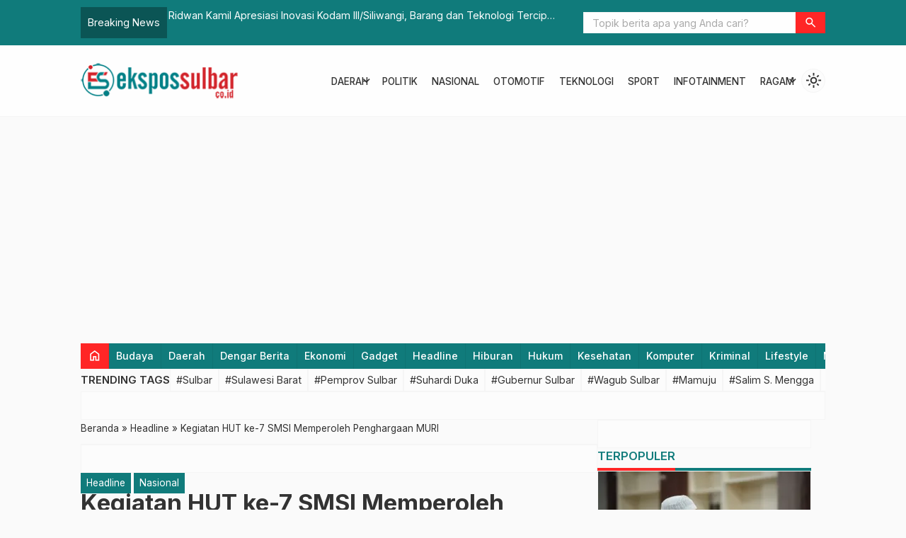

--- FILE ---
content_type: text/html; charset=UTF-8
request_url: https://www.ekspossulbar.co.id/2024/03/22/kegiatan-hut-ke-7-smsi-memperoleh-penghargaan-muri/
body_size: 28736
content:

<!DOCTYPE html>
<html lang="id">
<head>
	<meta charset="UTF-8">
	<title>Kegiatan HUT ke-7 SMSI Memperoleh Penghargaan MURI - Ekspos Sulbar</title>
	<meta name='robots' content='index, follow, max-image-preview:large, max-snippet:-1, max-video-preview:-1' />

	<!-- This site is optimized with the Yoast SEO plugin v26.7 - https://yoast.com/wordpress/plugins/seo/ -->
	<meta name="description" content="Penghargaan Museum Rekor Dunia Indonesia (MURI) kembali diraih organisasi pers Serikat Media Siber Indonesia (SMSI), Kamis sore (21/3/2024) di Auditorium" />
	<link rel="canonical" href="https://www.ekspossulbar.co.id/2024/03/22/kegiatan-hut-ke-7-smsi-memperoleh-penghargaan-muri/" />
	<meta property="og:locale" content="id_ID" />
	<meta property="og:type" content="article" />
	<meta property="og:title" content="Kegiatan HUT ke-7 SMSI Memperoleh Penghargaan MURI - Ekspos Sulbar" />
	<meta property="og:description" content="Penghargaan Museum Rekor Dunia Indonesia (MURI) kembali diraih organisasi pers Serikat Media Siber Indonesia (SMSI), Kamis sore (21/3/2024) di Auditorium" />
	<meta property="og:url" content="https://www.ekspossulbar.co.id/2024/03/22/kegiatan-hut-ke-7-smsi-memperoleh-penghargaan-muri/" />
	<meta property="og:site_name" content="Ekspos Sulbar" />
	<meta property="article:publisher" content="https://www.facebook.com/ekspossulbar.co.id" />
	<meta property="article:published_time" content="2024-03-22T06:17:34+00:00" />
	<meta property="article:modified_time" content="2024-03-22T06:17:35+00:00" />
	<meta property="og:image" content="https://www.ekspossulbar.co.id/wp-content/uploads/2024/03/IMG-20240322-WA0014.jpg" />
	<meta property="og:image:width" content="562" />
	<meta property="og:image:height" content="724" />
	<meta property="og:image:type" content="image/jpeg" />
	<meta name="author" content="Ekspos Sulbar" />
	<meta name="twitter:label1" content="Ditulis oleh" />
	<meta name="twitter:data1" content="Ekspos Sulbar" />
	<meta name="twitter:label2" content="Estimasi waktu membaca" />
	<meta name="twitter:data2" content="4 menit" />
	<script type="application/ld+json" class="yoast-schema-graph">{"@context":"https://schema.org","@graph":[{"@type":"Article","@id":"https://www.ekspossulbar.co.id/2024/03/22/kegiatan-hut-ke-7-smsi-memperoleh-penghargaan-muri/#article","isPartOf":{"@id":"https://www.ekspossulbar.co.id/2024/03/22/kegiatan-hut-ke-7-smsi-memperoleh-penghargaan-muri/"},"author":{"name":"Ekspos Sulbar","@id":"https://www.ekspossulbar.co.id/#/schema/person/5fcf7faaa6b640304e6c1d88acae0eba"},"headline":"Kegiatan HUT ke-7 SMSI Memperoleh Penghargaan MURI","datePublished":"2024-03-22T06:17:34+00:00","dateModified":"2024-03-22T06:17:35+00:00","mainEntityOfPage":{"@id":"https://www.ekspossulbar.co.id/2024/03/22/kegiatan-hut-ke-7-smsi-memperoleh-penghargaan-muri/"},"wordCount":654,"commentCount":0,"publisher":{"@id":"https://www.ekspossulbar.co.id/#organization"},"image":{"@id":"https://www.ekspossulbar.co.id/2024/03/22/kegiatan-hut-ke-7-smsi-memperoleh-penghargaan-muri/#primaryimage"},"thumbnailUrl":"https://www.ekspossulbar.co.id/wp-content/uploads/2024/03/IMG-20240322-WA0014.jpg","keywords":["HUT ke-7 SMSI","MURI","Penghargaam MURI","Rekor MURI","SMSI"],"articleSection":["Headline","Nasional"],"inLanguage":"id","potentialAction":[{"@type":"CommentAction","name":"Comment","target":["https://www.ekspossulbar.co.id/2024/03/22/kegiatan-hut-ke-7-smsi-memperoleh-penghargaan-muri/#respond"]}]},{"@type":"WebPage","@id":"https://www.ekspossulbar.co.id/2024/03/22/kegiatan-hut-ke-7-smsi-memperoleh-penghargaan-muri/","url":"https://www.ekspossulbar.co.id/2024/03/22/kegiatan-hut-ke-7-smsi-memperoleh-penghargaan-muri/","name":"Kegiatan HUT ke-7 SMSI Memperoleh Penghargaan MURI - Ekspos Sulbar","isPartOf":{"@id":"https://www.ekspossulbar.co.id/#website"},"primaryImageOfPage":{"@id":"https://www.ekspossulbar.co.id/2024/03/22/kegiatan-hut-ke-7-smsi-memperoleh-penghargaan-muri/#primaryimage"},"image":{"@id":"https://www.ekspossulbar.co.id/2024/03/22/kegiatan-hut-ke-7-smsi-memperoleh-penghargaan-muri/#primaryimage"},"thumbnailUrl":"https://www.ekspossulbar.co.id/wp-content/uploads/2024/03/IMG-20240322-WA0014.jpg","datePublished":"2024-03-22T06:17:34+00:00","dateModified":"2024-03-22T06:17:35+00:00","description":"Penghargaan Museum Rekor Dunia Indonesia (MURI) kembali diraih organisasi pers Serikat Media Siber Indonesia (SMSI), Kamis sore (21/3/2024) di Auditorium","breadcrumb":{"@id":"https://www.ekspossulbar.co.id/2024/03/22/kegiatan-hut-ke-7-smsi-memperoleh-penghargaan-muri/#breadcrumb"},"inLanguage":"id","potentialAction":[{"@type":"ReadAction","target":["https://www.ekspossulbar.co.id/2024/03/22/kegiatan-hut-ke-7-smsi-memperoleh-penghargaan-muri/"]}]},{"@type":"ImageObject","inLanguage":"id","@id":"https://www.ekspossulbar.co.id/2024/03/22/kegiatan-hut-ke-7-smsi-memperoleh-penghargaan-muri/#primaryimage","url":"https://www.ekspossulbar.co.id/wp-content/uploads/2024/03/IMG-20240322-WA0014.jpg","contentUrl":"https://www.ekspossulbar.co.id/wp-content/uploads/2024/03/IMG-20240322-WA0014.jpg","width":562,"height":724},{"@type":"BreadcrumbList","@id":"https://www.ekspossulbar.co.id/2024/03/22/kegiatan-hut-ke-7-smsi-memperoleh-penghargaan-muri/#breadcrumb","itemListElement":[{"@type":"ListItem","position":1,"name":"Beranda","item":"https://www.ekspossulbar.co.id/"},{"@type":"ListItem","position":2,"name":"Kegiatan HUT ke-7 SMSI Memperoleh Penghargaan MURI"}]},{"@type":"WebSite","@id":"https://www.ekspossulbar.co.id/#website","url":"https://www.ekspossulbar.co.id/","name":"Ekspos Sulbar","description":"breaking news and lifestyle","publisher":{"@id":"https://www.ekspossulbar.co.id/#organization"},"alternateName":"ekspossulbar.co.id","potentialAction":[{"@type":"SearchAction","target":{"@type":"EntryPoint","urlTemplate":"https://www.ekspossulbar.co.id/?s={search_term_string}"},"query-input":{"@type":"PropertyValueSpecification","valueRequired":true,"valueName":"search_term_string"}}],"inLanguage":"id"},{"@type":"Organization","@id":"https://www.ekspossulbar.co.id/#organization","name":"Ekspos Sulbar","url":"https://www.ekspossulbar.co.id/","logo":{"@type":"ImageObject","inLanguage":"id","@id":"https://www.ekspossulbar.co.id/#/schema/logo/image/","url":"https://www.ekspossulbar.co.id/wp-content/uploads/2025/03/cropped-logoES-KecilOKE.png","contentUrl":"https://www.ekspossulbar.co.id/wp-content/uploads/2025/03/cropped-logoES-KecilOKE.png","width":227,"height":51,"caption":"Ekspos Sulbar"},"image":{"@id":"https://www.ekspossulbar.co.id/#/schema/logo/image/"},"sameAs":["https://www.facebook.com/ekspossulbar.co.id","https://x.com/ekspossulbar","https://www.instagram.com/ekspossulbarcoid/"]},{"@type":"Person","@id":"https://www.ekspossulbar.co.id/#/schema/person/5fcf7faaa6b640304e6c1d88acae0eba","name":"Ekspos Sulbar","image":{"@type":"ImageObject","inLanguage":"id","@id":"https://www.ekspossulbar.co.id/#/schema/person/image/","url":"https://secure.gravatar.com/avatar/b1a079648122eae33195281697da88b54cf44340e52ef8aed34715492be859ba?s=96&d=mm&r=g","contentUrl":"https://secure.gravatar.com/avatar/b1a079648122eae33195281697da88b54cf44340e52ef8aed34715492be859ba?s=96&d=mm&r=g","caption":"Ekspos Sulbar"},"sameAs":["https://www.ekspossulbar.co.id"],"url":"https://www.ekspossulbar.co.id/author/ekspos-sulbar/"}]}</script>
	<!-- / Yoast SEO plugin. -->


<link rel='dns-prefetch' href='//cdn.jsdelivr.net' />
<link rel='dns-prefetch' href='//fonts.googleapis.com' />
<link rel="alternate" type="application/rss+xml" title="Ekspos Sulbar &raquo; Kegiatan HUT ke-7 SMSI Memperoleh Penghargaan MURI Umpan Komentar" href="https://www.ekspossulbar.co.id/2024/03/22/kegiatan-hut-ke-7-smsi-memperoleh-penghargaan-muri/feed/" />
<link rel="alternate" title="oEmbed (JSON)" type="application/json+oembed" href="https://www.ekspossulbar.co.id/wp-json/oembed/1.0/embed?url=https%3A%2F%2Fwww.ekspossulbar.co.id%2F2024%2F03%2F22%2Fkegiatan-hut-ke-7-smsi-memperoleh-penghargaan-muri%2F" />
<link rel="alternate" title="oEmbed (XML)" type="text/xml+oembed" href="https://www.ekspossulbar.co.id/wp-json/oembed/1.0/embed?url=https%3A%2F%2Fwww.ekspossulbar.co.id%2F2024%2F03%2F22%2Fkegiatan-hut-ke-7-smsi-memperoleh-penghargaan-muri%2F&#038;format=xml" />
<style id='wp-img-auto-sizes-contain-inline-css' type='text/css'>
img:is([sizes=auto i],[sizes^="auto," i]){contain-intrinsic-size:3000px 1500px}
/*# sourceURL=wp-img-auto-sizes-contain-inline-css */
</style>
<link rel='stylesheet' id='dashicons-css' href='https://www.ekspossulbar.co.id/wp-includes/css/dashicons.min.css?ver=6.9' type='text/css' media='all' />
<link rel='stylesheet' id='post-views-counter-frontend-css' href='https://www.ekspossulbar.co.id/wp-content/plugins/post-views-counter/css/frontend.css?ver=1.7.0' type='text/css' media='all' />
<style id='classic-theme-styles-inline-css' type='text/css'>
/*! This file is auto-generated */
.wp-block-button__link{color:#fff;background-color:#32373c;border-radius:9999px;box-shadow:none;text-decoration:none;padding:calc(.667em + 2px) calc(1.333em + 2px);font-size:1.125em}.wp-block-file__button{background:#32373c;color:#fff;text-decoration:none}
/*# sourceURL=/wp-includes/css/classic-themes.min.css */
</style>
<link rel='stylesheet' id='fa5-css' href='https://cdn.jsdelivr.net/npm/@fortawesome/fontawesome-free@5.15.4/css/all.min.css?ver=5.15.5' type='text/css' media='all' />
<link rel='stylesheet' id='splide-css' href='https://www.ekspossulbar.co.id/wp-content/themes/warta-dev/libs/splide/splide.min.css?ver=4.1.3' type='text/css' media='screen' />
<link rel='stylesheet' id='lightslider-css' href='https://www.ekspossulbar.co.id/wp-content/themes/warta-dev/libs/lightslider/lightslider.css?ver=6.9' type='text/css' media='screen' />
<link rel='stylesheet' id='material-css' href='https://www.ekspossulbar.co.id/wp-content/themes/warta-dev/libs/material/material.css?ver=6.9' type='text/css' media='screen' />
<link rel='stylesheet' id='icofont-css' href='https://www.ekspossulbar.co.id/wp-content/themes/warta-dev/libs/icofont/icofont.min.css?ver=6.9' type='text/css' media='screen' />
<link rel='stylesheet' id='theme-css' href='https://www.ekspossulbar.co.id/wp-content/themes/warta-dev/assets/css/theme.css?ver=1.0' type='text/css' media='all' />
<link rel='stylesheet' id='csf-google-web-fonts-css' href='//fonts.googleapis.com/css?family=Inter:400&#038;display=swap' type='text/css' media='all' />
<script type="text/javascript" src="https://www.ekspossulbar.co.id/wp-includes/js/jquery/jquery.min.js?ver=3.7.1" id="jquery-core-js"></script>
<script type="text/javascript" src="https://www.ekspossulbar.co.id/wp-includes/js/jquery/jquery-migrate.min.js?ver=3.4.1" id="jquery-migrate-js"></script>
<link rel="https://api.w.org/" href="https://www.ekspossulbar.co.id/wp-json/" /><link rel="alternate" title="JSON" type="application/json" href="https://www.ekspossulbar.co.id/wp-json/wp/v2/posts/222108" /><link rel="EditURI" type="application/rsd+xml" title="RSD" href="https://www.ekspossulbar.co.id/xmlrpc.php?rsd" />
<meta name="generator" content="WordPress 6.9" />
<link rel='shortlink' href='https://www.ekspossulbar.co.id/?p=222108' />
<link href="https://www.ekspossulbar.co.id/wp-content/uploads/2022/03/Icon-ES-Kecil.png" type="image/x-icon" rel="icon" />		<link rel="stylesheet" type="text/css" href="https://www.ekspossulbar.co.id/wp-content/themes/warta-dev/assets/css/responsive.css" media="all" />
		<meta name="viewport" content="width=device-width, initial-scale=1" />
			<link href="https://fonts.googleapis.com/css2?family=Inter:wght@400;500;600;700&display=swap" rel="stylesheet">
	
    <!-- CSS -->
    <style type="text/css">

        /* Root Custom */
        :root {
            --color1: #107b7b;
            --color2: #FF2626;
            --bradius: 0;        }

        /* Posisi Sidebar */
                            #feat-blog._bg { 
                background: linear-gradient(135deg, #11b272 33%, #FF2626); 
            }
            
        /* Custom CSS */
        
    </style>
    
    <!-- Header Code -->
    
      <meta name="onesignal" content="wordpress-plugin"/>
            <script>

      window.OneSignalDeferred = window.OneSignalDeferred || [];

      OneSignalDeferred.push(function(OneSignal) {
        var oneSignal_options = {};
        window._oneSignalInitOptions = oneSignal_options;

        oneSignal_options['serviceWorkerParam'] = { scope: '/' };
oneSignal_options['serviceWorkerPath'] = 'OneSignalSDKWorker.js.php';

        OneSignal.Notifications.setDefaultUrl("https://www.ekspossulbar.co.id");

        oneSignal_options['wordpress'] = true;
oneSignal_options['appId'] = 'cf0c5e47-c954-4082-9850-1009e40e79c2';
oneSignal_options['allowLocalhostAsSecureOrigin'] = true;
oneSignal_options['welcomeNotification'] = { };
oneSignal_options['welcomeNotification']['disable'] = true;
oneSignal_options['path'] = "https://www.ekspossulbar.co.id/wp-content/plugins/onesignal-free-web-push-notifications/sdk_files/";
oneSignal_options['promptOptions'] = { };
oneSignal_options['promptOptions']['actionMessage'] = "Dapatkan Update Berita Terbaru, Klik Berlangganan";
oneSignal_options['promptOptions']['acceptButtonText'] = "Berlangganan";
oneSignal_options['promptOptions']['cancelButtonText'] = "Tidak";
              OneSignal.init(window._oneSignalInitOptions);
              OneSignal.Slidedown.promptPush()      });

      function documentInitOneSignal() {
        var oneSignal_elements = document.getElementsByClassName("OneSignal-prompt");

        var oneSignalLinkClickHandler = function(event) { OneSignal.Notifications.requestPermission(); event.preventDefault(); };        for(var i = 0; i < oneSignal_elements.length; i++)
          oneSignal_elements[i].addEventListener('click', oneSignalLinkClickHandler, false);
      }

      if (document.readyState === 'complete') {
           documentInitOneSignal();
      }
      else {
           window.addEventListener("load", function(event){
               documentInitOneSignal();
          });
      }
    </script>
<style type="text/css">body{font-family:"Inter";font-weight:normal;font-size:15px;}</style><link rel="icon" href="https://www.ekspossulbar.co.id/wp-content/uploads/2022/03/cropped-Icon-ES-Kecil-100x75.png" sizes="32x32" />
<link rel="icon" href="https://www.ekspossulbar.co.id/wp-content/uploads/2022/03/cropped-Icon-ES-Kecil.png" sizes="192x192" />
<link rel="apple-touch-icon" href="https://www.ekspossulbar.co.id/wp-content/uploads/2022/03/cropped-Icon-ES-Kecil.png" />
<meta name="msapplication-TileImage" content="https://www.ekspossulbar.co.id/wp-content/uploads/2022/03/cropped-Icon-ES-Kecil.png" />
<style id='wp-block-heading-inline-css' type='text/css'>
h1:where(.wp-block-heading).has-background,h2:where(.wp-block-heading).has-background,h3:where(.wp-block-heading).has-background,h4:where(.wp-block-heading).has-background,h5:where(.wp-block-heading).has-background,h6:where(.wp-block-heading).has-background{padding:1.25em 2.375em}h1.has-text-align-left[style*=writing-mode]:where([style*=vertical-lr]),h1.has-text-align-right[style*=writing-mode]:where([style*=vertical-rl]),h2.has-text-align-left[style*=writing-mode]:where([style*=vertical-lr]),h2.has-text-align-right[style*=writing-mode]:where([style*=vertical-rl]),h3.has-text-align-left[style*=writing-mode]:where([style*=vertical-lr]),h3.has-text-align-right[style*=writing-mode]:where([style*=vertical-rl]),h4.has-text-align-left[style*=writing-mode]:where([style*=vertical-lr]),h4.has-text-align-right[style*=writing-mode]:where([style*=vertical-rl]),h5.has-text-align-left[style*=writing-mode]:where([style*=vertical-lr]),h5.has-text-align-right[style*=writing-mode]:where([style*=vertical-rl]),h6.has-text-align-left[style*=writing-mode]:where([style*=vertical-lr]),h6.has-text-align-right[style*=writing-mode]:where([style*=vertical-rl]){rotate:180deg}
/*# sourceURL=https://www.ekspossulbar.co.id/wp-includes/blocks/heading/style.min.css */
</style>
<style id='wp-block-list-inline-css' type='text/css'>
ol,ul{box-sizing:border-box}:root :where(.wp-block-list.has-background){padding:1.25em 2.375em}
/*# sourceURL=https://www.ekspossulbar.co.id/wp-includes/blocks/list/style.min.css */
</style>
<style id='wp-block-paragraph-inline-css' type='text/css'>
.is-small-text{font-size:.875em}.is-regular-text{font-size:1em}.is-large-text{font-size:2.25em}.is-larger-text{font-size:3em}.has-drop-cap:not(:focus):first-letter{float:left;font-size:8.4em;font-style:normal;font-weight:100;line-height:.68;margin:.05em .1em 0 0;text-transform:uppercase}body.rtl .has-drop-cap:not(:focus):first-letter{float:none;margin-left:.1em}p.has-drop-cap.has-background{overflow:hidden}:root :where(p.has-background){padding:1.25em 2.375em}:where(p.has-text-color:not(.has-link-color)) a{color:inherit}p.has-text-align-left[style*="writing-mode:vertical-lr"],p.has-text-align-right[style*="writing-mode:vertical-rl"]{rotate:180deg}
/*# sourceURL=https://www.ekspossulbar.co.id/wp-includes/blocks/paragraph/style.min.css */
</style>
<style id='global-styles-inline-css' type='text/css'>
:root{--wp--preset--aspect-ratio--square: 1;--wp--preset--aspect-ratio--4-3: 4/3;--wp--preset--aspect-ratio--3-4: 3/4;--wp--preset--aspect-ratio--3-2: 3/2;--wp--preset--aspect-ratio--2-3: 2/3;--wp--preset--aspect-ratio--16-9: 16/9;--wp--preset--aspect-ratio--9-16: 9/16;--wp--preset--color--black: #000000;--wp--preset--color--cyan-bluish-gray: #abb8c3;--wp--preset--color--white: #ffffff;--wp--preset--color--pale-pink: #f78da7;--wp--preset--color--vivid-red: #cf2e2e;--wp--preset--color--luminous-vivid-orange: #ff6900;--wp--preset--color--luminous-vivid-amber: #fcb900;--wp--preset--color--light-green-cyan: #7bdcb5;--wp--preset--color--vivid-green-cyan: #00d084;--wp--preset--color--pale-cyan-blue: #8ed1fc;--wp--preset--color--vivid-cyan-blue: #0693e3;--wp--preset--color--vivid-purple: #9b51e0;--wp--preset--gradient--vivid-cyan-blue-to-vivid-purple: linear-gradient(135deg,rgb(6,147,227) 0%,rgb(155,81,224) 100%);--wp--preset--gradient--light-green-cyan-to-vivid-green-cyan: linear-gradient(135deg,rgb(122,220,180) 0%,rgb(0,208,130) 100%);--wp--preset--gradient--luminous-vivid-amber-to-luminous-vivid-orange: linear-gradient(135deg,rgb(252,185,0) 0%,rgb(255,105,0) 100%);--wp--preset--gradient--luminous-vivid-orange-to-vivid-red: linear-gradient(135deg,rgb(255,105,0) 0%,rgb(207,46,46) 100%);--wp--preset--gradient--very-light-gray-to-cyan-bluish-gray: linear-gradient(135deg,rgb(238,238,238) 0%,rgb(169,184,195) 100%);--wp--preset--gradient--cool-to-warm-spectrum: linear-gradient(135deg,rgb(74,234,220) 0%,rgb(151,120,209) 20%,rgb(207,42,186) 40%,rgb(238,44,130) 60%,rgb(251,105,98) 80%,rgb(254,248,76) 100%);--wp--preset--gradient--blush-light-purple: linear-gradient(135deg,rgb(255,206,236) 0%,rgb(152,150,240) 100%);--wp--preset--gradient--blush-bordeaux: linear-gradient(135deg,rgb(254,205,165) 0%,rgb(254,45,45) 50%,rgb(107,0,62) 100%);--wp--preset--gradient--luminous-dusk: linear-gradient(135deg,rgb(255,203,112) 0%,rgb(199,81,192) 50%,rgb(65,88,208) 100%);--wp--preset--gradient--pale-ocean: linear-gradient(135deg,rgb(255,245,203) 0%,rgb(182,227,212) 50%,rgb(51,167,181) 100%);--wp--preset--gradient--electric-grass: linear-gradient(135deg,rgb(202,248,128) 0%,rgb(113,206,126) 100%);--wp--preset--gradient--midnight: linear-gradient(135deg,rgb(2,3,129) 0%,rgb(40,116,252) 100%);--wp--preset--font-size--small: 13px;--wp--preset--font-size--medium: 20px;--wp--preset--font-size--large: 36px;--wp--preset--font-size--x-large: 42px;--wp--preset--spacing--20: 0.44rem;--wp--preset--spacing--30: 0.67rem;--wp--preset--spacing--40: 1rem;--wp--preset--spacing--50: 1.5rem;--wp--preset--spacing--60: 2.25rem;--wp--preset--spacing--70: 3.38rem;--wp--preset--spacing--80: 5.06rem;--wp--preset--shadow--natural: 6px 6px 9px rgba(0, 0, 0, 0.2);--wp--preset--shadow--deep: 12px 12px 50px rgba(0, 0, 0, 0.4);--wp--preset--shadow--sharp: 6px 6px 0px rgba(0, 0, 0, 0.2);--wp--preset--shadow--outlined: 6px 6px 0px -3px rgb(255, 255, 255), 6px 6px rgb(0, 0, 0);--wp--preset--shadow--crisp: 6px 6px 0px rgb(0, 0, 0);}:where(.is-layout-flex){gap: 0.5em;}:where(.is-layout-grid){gap: 0.5em;}body .is-layout-flex{display: flex;}.is-layout-flex{flex-wrap: wrap;align-items: center;}.is-layout-flex > :is(*, div){margin: 0;}body .is-layout-grid{display: grid;}.is-layout-grid > :is(*, div){margin: 0;}:where(.wp-block-columns.is-layout-flex){gap: 2em;}:where(.wp-block-columns.is-layout-grid){gap: 2em;}:where(.wp-block-post-template.is-layout-flex){gap: 1.25em;}:where(.wp-block-post-template.is-layout-grid){gap: 1.25em;}.has-black-color{color: var(--wp--preset--color--black) !important;}.has-cyan-bluish-gray-color{color: var(--wp--preset--color--cyan-bluish-gray) !important;}.has-white-color{color: var(--wp--preset--color--white) !important;}.has-pale-pink-color{color: var(--wp--preset--color--pale-pink) !important;}.has-vivid-red-color{color: var(--wp--preset--color--vivid-red) !important;}.has-luminous-vivid-orange-color{color: var(--wp--preset--color--luminous-vivid-orange) !important;}.has-luminous-vivid-amber-color{color: var(--wp--preset--color--luminous-vivid-amber) !important;}.has-light-green-cyan-color{color: var(--wp--preset--color--light-green-cyan) !important;}.has-vivid-green-cyan-color{color: var(--wp--preset--color--vivid-green-cyan) !important;}.has-pale-cyan-blue-color{color: var(--wp--preset--color--pale-cyan-blue) !important;}.has-vivid-cyan-blue-color{color: var(--wp--preset--color--vivid-cyan-blue) !important;}.has-vivid-purple-color{color: var(--wp--preset--color--vivid-purple) !important;}.has-black-background-color{background-color: var(--wp--preset--color--black) !important;}.has-cyan-bluish-gray-background-color{background-color: var(--wp--preset--color--cyan-bluish-gray) !important;}.has-white-background-color{background-color: var(--wp--preset--color--white) !important;}.has-pale-pink-background-color{background-color: var(--wp--preset--color--pale-pink) !important;}.has-vivid-red-background-color{background-color: var(--wp--preset--color--vivid-red) !important;}.has-luminous-vivid-orange-background-color{background-color: var(--wp--preset--color--luminous-vivid-orange) !important;}.has-luminous-vivid-amber-background-color{background-color: var(--wp--preset--color--luminous-vivid-amber) !important;}.has-light-green-cyan-background-color{background-color: var(--wp--preset--color--light-green-cyan) !important;}.has-vivid-green-cyan-background-color{background-color: var(--wp--preset--color--vivid-green-cyan) !important;}.has-pale-cyan-blue-background-color{background-color: var(--wp--preset--color--pale-cyan-blue) !important;}.has-vivid-cyan-blue-background-color{background-color: var(--wp--preset--color--vivid-cyan-blue) !important;}.has-vivid-purple-background-color{background-color: var(--wp--preset--color--vivid-purple) !important;}.has-black-border-color{border-color: var(--wp--preset--color--black) !important;}.has-cyan-bluish-gray-border-color{border-color: var(--wp--preset--color--cyan-bluish-gray) !important;}.has-white-border-color{border-color: var(--wp--preset--color--white) !important;}.has-pale-pink-border-color{border-color: var(--wp--preset--color--pale-pink) !important;}.has-vivid-red-border-color{border-color: var(--wp--preset--color--vivid-red) !important;}.has-luminous-vivid-orange-border-color{border-color: var(--wp--preset--color--luminous-vivid-orange) !important;}.has-luminous-vivid-amber-border-color{border-color: var(--wp--preset--color--luminous-vivid-amber) !important;}.has-light-green-cyan-border-color{border-color: var(--wp--preset--color--light-green-cyan) !important;}.has-vivid-green-cyan-border-color{border-color: var(--wp--preset--color--vivid-green-cyan) !important;}.has-pale-cyan-blue-border-color{border-color: var(--wp--preset--color--pale-cyan-blue) !important;}.has-vivid-cyan-blue-border-color{border-color: var(--wp--preset--color--vivid-cyan-blue) !important;}.has-vivid-purple-border-color{border-color: var(--wp--preset--color--vivid-purple) !important;}.has-vivid-cyan-blue-to-vivid-purple-gradient-background{background: var(--wp--preset--gradient--vivid-cyan-blue-to-vivid-purple) !important;}.has-light-green-cyan-to-vivid-green-cyan-gradient-background{background: var(--wp--preset--gradient--light-green-cyan-to-vivid-green-cyan) !important;}.has-luminous-vivid-amber-to-luminous-vivid-orange-gradient-background{background: var(--wp--preset--gradient--luminous-vivid-amber-to-luminous-vivid-orange) !important;}.has-luminous-vivid-orange-to-vivid-red-gradient-background{background: var(--wp--preset--gradient--luminous-vivid-orange-to-vivid-red) !important;}.has-very-light-gray-to-cyan-bluish-gray-gradient-background{background: var(--wp--preset--gradient--very-light-gray-to-cyan-bluish-gray) !important;}.has-cool-to-warm-spectrum-gradient-background{background: var(--wp--preset--gradient--cool-to-warm-spectrum) !important;}.has-blush-light-purple-gradient-background{background: var(--wp--preset--gradient--blush-light-purple) !important;}.has-blush-bordeaux-gradient-background{background: var(--wp--preset--gradient--blush-bordeaux) !important;}.has-luminous-dusk-gradient-background{background: var(--wp--preset--gradient--luminous-dusk) !important;}.has-pale-ocean-gradient-background{background: var(--wp--preset--gradient--pale-ocean) !important;}.has-electric-grass-gradient-background{background: var(--wp--preset--gradient--electric-grass) !important;}.has-midnight-gradient-background{background: var(--wp--preset--gradient--midnight) !important;}.has-small-font-size{font-size: var(--wp--preset--font-size--small) !important;}.has-medium-font-size{font-size: var(--wp--preset--font-size--medium) !important;}.has-large-font-size{font-size: var(--wp--preset--font-size--large) !important;}.has-x-large-font-size{font-size: var(--wp--preset--font-size--x-large) !important;}
/*# sourceURL=global-styles-inline-css */
</style>
</head>
<body data-rsssl=1>

<section class="top-header flexcon justify-between align-center">
	
        <div id="flash-blog" class="flexcon gap-10"  data-customize-partial-id="header" data-helper-title="Breaking News" data-helper-tab="header">
            <div class="_title">
                Breaking News            </div>
            <div class="splide">
                <div class="splide__track">
                    <ul class="splide__list">
                        <li class="splide__slide elipsis"><a title="&#8216;Your Biggest Enemy is Yourself&#8217;, Nasihat Ridwan Kamil kepada 5.000 Maba ITB" href="https://www.ekspossulbar.co.id/2023/08/01/your-biggest-enemy-is-yourself-nasihat-ridwan-kamil-kepada-5-000-maba-itb/">&#8216;Your Biggest Enemy is Yourself&#8217;, Nasihat Ridwan Kamil kepada 5.000 Maba ITB</a></li><li class="splide__slide elipsis"><a title="Ridwan Kamil Apresiasi Inovasi Kodam III/Siliwangi, Barang dan Teknologi Tercipta Didanai APBD Provinsi" href="https://www.ekspossulbar.co.id/2023/06/23/ridwan-kamil-apresiasi-inovasi-kodam-iii-siliwangi-barang-dan-teknologi-tercipta-didanai-apbd-provinsi/">Ridwan Kamil Apresiasi Inovasi Kodam III/Siliwangi, Barang dan Teknologi Tercipta Didanai APBD Provinsi</a></li><li class="splide__slide elipsis"><a title="Dukung Misi Gubernur, BPBD Sulbar Perkuat Kolaborasi Kelola DAS Terpadu" href="https://www.ekspossulbar.co.id/2025/09/08/dukung-misi-gubernur-bpbd-sulbar-perkuat-kolaborasi-kelola-das-terpadu/">Dukung Misi Gubernur, BPBD Sulbar Perkuat Kolaborasi Kelola DAS Terpadu</a></li><li class="splide__slide elipsis"><a title="Masjid Terapung di Pasangkayu Diresmikan" href="https://www.ekspossulbar.co.id/2019/12/27/masjid-terapung-di-pasangkayu-diresmikan/">Masjid Terapung di Pasangkayu Diresmikan</a></li><li class="splide__slide elipsis"><a title="Kapolda Sulbar Gelar Doa Bersama Anak Yatim: Mengisi Tahun Baru dengan Hati yang Lebih Bersih" href="https://www.ekspossulbar.co.id/2026/01/02/kapolda-sulbar-gelar-doa-bersama-anak-yatim-mengisi-tahun-baru-dengan-hati-yang-lebih-bersih/">Kapolda Sulbar Gelar Doa Bersama Anak Yatim: Mengisi Tahun Baru dengan Hati yang Lebih Bersih</a></li><li class="splide__slide elipsis"><a title="Bank Dunia Nilai Positif Perkembangan Ekonomi Indonesia di Tengah Situasi Sulit" href="https://www.ekspossulbar.co.id/2022/07/17/bank-dunia-nilai-positif-perkembangan-ekonomi-indonesia-di-tengah-situasi-sulit/">Bank Dunia Nilai Positif Perkembangan Ekonomi Indonesia di Tengah Situasi Sulit</a></li>                    </ul>
                </div>
            </div>
        </div>
        		<form class="top-search flexcon align-center" method="get" action="https://www.ekspossulbar.co.id" role="search" data-customize-partial-id="header" data-helper-title="Pencarian" data-helper-tab="header">
			<input type="search" name="s" placeholder="Topik berita apa yang Anda cari?">
			<button type="submit" role="button"><i class="m-icon">search</i></button>
		</form>
		<div class="toggle-search"><i class="m-icon">search</i></div>
	</section>

<section class="header flexcon gap-10 align-center justify-between container _sticky">
	<!-- Toggle Menu -->
	<button class="toggle-menu bttn"><i class="m-icon">menu</i></button>

	<!-- Top Logo -->
	<div class="top-logo flexcon column nm" data-customize-partial-id="dasar" data-helper-title="Logo" data-helper-tab="dasar">
		<a href="https://www.ekspossulbar.co.id"><img fetchpriority="high" src="https://www.ekspossulbar.co.id/wp-content/uploads/2025/03/cropped-logoES-KecilOKE.png" class="logo-web" alt="Ekspos Sulbar logo" width="227" height="51"></a>	</div>
	
	<!-- Top Menu -->
	<nav class="top-menu" data-helper-title="Menu Header" data-helper-tab="header">
		<ul id="menu-home" class=""><li id="menu-item-226004" class="menu-item menu-item-type-custom menu-item-object-custom menu-item-has-children menu-item-226004"><a href="#">DAERAH</a>
<ul class="sub-menu">
	<li id="menu-item-226007" class="menu-item menu-item-type-taxonomy menu-item-object-category menu-item-226007"><a href="https://www.ekspossulbar.co.id/category/mamuju/">Mamuju</a></li>
	<li id="menu-item-226005" class="menu-item menu-item-type-taxonomy menu-item-object-category menu-item-226005"><a href="https://www.ekspossulbar.co.id/category/majene/">Majene</a></li>
	<li id="menu-item-226010" class="menu-item menu-item-type-taxonomy menu-item-object-category menu-item-226010"><a href="https://www.ekspossulbar.co.id/category/polman/">Polman</a></li>
	<li id="menu-item-226006" class="menu-item menu-item-type-taxonomy menu-item-object-category menu-item-226006"><a href="https://www.ekspossulbar.co.id/category/mamasa/">Mamasa</a></li>
	<li id="menu-item-226009" class="menu-item menu-item-type-taxonomy menu-item-object-category menu-item-226009"><a href="https://www.ekspossulbar.co.id/category/pasangkayu/">Pasangkayu</a></li>
	<li id="menu-item-226008" class="menu-item menu-item-type-taxonomy menu-item-object-category menu-item-226008"><a href="https://www.ekspossulbar.co.id/category/mateng/">Mateng</a></li>
</ul>
</li>
<li id="menu-item-26" class="menu-item menu-item-type-taxonomy menu-item-object-category menu-item-26"><a href="https://www.ekspossulbar.co.id/category/politik/">POLITIK</a></li>
<li id="menu-item-23" class="menu-item menu-item-type-taxonomy menu-item-object-category current-post-ancestor current-menu-parent current-post-parent menu-item-23"><a href="https://www.ekspossulbar.co.id/category/nasional/">NASIONAL</a></li>
<li id="menu-item-5544" class="menu-item menu-item-type-taxonomy menu-item-object-category menu-item-5544"><a href="https://www.ekspossulbar.co.id/category/otomotif/">OTOMOTIF</a></li>
<li id="menu-item-5545" class="menu-item menu-item-type-taxonomy menu-item-object-category menu-item-5545"><a href="https://www.ekspossulbar.co.id/category/teknologi/">TEKNOLOGI</a></li>
<li id="menu-item-5546" class="menu-item menu-item-type-taxonomy menu-item-object-category menu-item-5546"><a href="https://www.ekspossulbar.co.id/category/sport/">SPORT</a></li>
<li id="menu-item-21" class="menu-item menu-item-type-taxonomy menu-item-object-category menu-item-21"><a href="https://www.ekspossulbar.co.id/category/hiburan/">INFOTAINMENT</a></li>
<li id="menu-item-4319" class="menu-item menu-item-type-taxonomy menu-item-object-category menu-item-has-children menu-item-4319"><a href="https://www.ekspossulbar.co.id/category/ragam/">RAGAM</a>
<ul class="sub-menu">
	<li id="menu-item-7914" class="menu-item menu-item-type-taxonomy menu-item-object-category menu-item-7914"><a href="https://www.ekspossulbar.co.id/category/lifestyle/">Lifestyle</a></li>
	<li id="menu-item-143" class="menu-item menu-item-type-taxonomy menu-item-object-category menu-item-143"><a href="https://www.ekspossulbar.co.id/category/ragam/seremoni/">Seremoni</a></li>
	<li id="menu-item-4322" class="menu-item menu-item-type-taxonomy menu-item-object-category menu-item-4322"><a href="https://www.ekspossulbar.co.id/category/ragam/traveling/">Traveling</a></li>
</ul>
</li>
</ul>	</nav>
	
	<!-- Dark Mode Switch -->
			<div class="light-dark m-icon" data-customize-partial-id="desain">light_mode</div>
	</section>

<section class="container flexcon column gap-20">
	<!-- Menu Category -->
			<div class="menu-cat flexcon" data-helper-title="Menu Category" data-helper-tab="header" data-helper-position="_top-left">
			<a class="_home" href="https://www.ekspossulbar.co.id" title="Beranda"><i class="m-icon">home</i></a>
			<ul class="hscroll flexcon">
					<li class="cat-item cat-item-2491"><a href="https://www.ekspossulbar.co.id/category/budaya/">Budaya</a>
</li>
	<li class="cat-item cat-item-2"><a href="https://www.ekspossulbar.co.id/category/daerah/">Daerah</a>
</li>
	<li class="cat-item cat-item-3942"><a href="https://www.ekspossulbar.co.id/category/dengar-berita/">Dengar Berita</a>
</li>
	<li class="cat-item cat-item-11"><a href="https://www.ekspossulbar.co.id/category/ekonomi/">Ekonomi</a>
</li>
	<li class="cat-item cat-item-46"><a href="https://www.ekspossulbar.co.id/category/teknologi/gadget/">Gadget</a>
</li>
	<li class="cat-item cat-item-18"><a href="https://www.ekspossulbar.co.id/category/headline/">Headline</a>
</li>
	<li class="cat-item cat-item-13"><a href="https://www.ekspossulbar.co.id/category/hiburan/">Hiburan</a>
</li>
	<li class="cat-item cat-item-29"><a href="https://www.ekspossulbar.co.id/category/hukum/">Hukum</a>
</li>
	<li class="cat-item cat-item-48"><a href="https://www.ekspossulbar.co.id/category/kesehatan/">Kesehatan</a>
</li>
	<li class="cat-item cat-item-47"><a href="https://www.ekspossulbar.co.id/category/teknologi/komputer/">Komputer</a>
</li>
	<li class="cat-item cat-item-261"><a href="https://www.ekspossulbar.co.id/category/kriminal/">Kriminal</a>
</li>
	<li class="cat-item cat-item-14"><a href="https://www.ekspossulbar.co.id/category/lifestyle/">Lifestyle</a>
</li>
	<li class="cat-item cat-item-6"><a href="https://www.ekspossulbar.co.id/category/majene/">Majene</a>
</li>
	<li class="cat-item cat-item-7"><a href="https://www.ekspossulbar.co.id/category/mamasa/">Mamasa</a>
</li>
	<li class="cat-item cat-item-3"><a href="https://www.ekspossulbar.co.id/category/mamuju/">Mamuju</a>
</li>
	<li class="cat-item cat-item-8"><a href="https://www.ekspossulbar.co.id/category/mateng/">Mateng</a>
</li>
	<li class="cat-item cat-item-9"><a href="https://www.ekspossulbar.co.id/category/nasional/">Nasional</a>
</li>
	<li class="cat-item cat-item-65"><a href="https://www.ekspossulbar.co.id/category/network/">Network</a>
</li>
	<li class="cat-item cat-item-260"><a href="https://www.ekspossulbar.co.id/category/news/">News</a>
</li>
	<li class="cat-item cat-item-1381"><a href="https://www.ekspossulbar.co.id/category/nusantara/">Nusantara</a>
</li>
	<li class="cat-item cat-item-262"><a href="https://www.ekspossulbar.co.id/category/olahraga/">Olahraga</a>
</li>
	<li class="cat-item cat-item-30"><a href="https://www.ekspossulbar.co.id/category/opini/">Opini</a>
</li>
	<li class="cat-item cat-item-72"><a href="https://www.ekspossulbar.co.id/category/otomotif/">Otomotif</a>
</li>
	<li class="cat-item cat-item-35"><a href="https://www.ekspossulbar.co.id/category/pariwisata/">Pariwisata</a>
</li>
	<li class="cat-item cat-item-1838"><a href="https://www.ekspossulbar.co.id/category/parlemen/">Parlemen</a>
</li>
	<li class="cat-item cat-item-5"><a href="https://www.ekspossulbar.co.id/category/pasangkayu/">Pasangkayu</a>
</li>
	<li class="cat-item cat-item-2622"><a href="https://www.ekspossulbar.co.id/category/pemerintahan/">Pemerintahan</a>
</li>
	<li class="cat-item cat-item-16"><a href="https://www.ekspossulbar.co.id/category/pendidikan/">Pendidikan</a>
</li>
	<li class="cat-item cat-item-2769"><a href="https://www.ekspossulbar.co.id/category/peristiwa/">Peristiwa</a>
</li>
	<li class="cat-item cat-item-10"><a href="https://www.ekspossulbar.co.id/category/politik/">Politik</a>
</li>
	<li class="cat-item cat-item-4"><a href="https://www.ekspossulbar.co.id/category/polman/">Polman</a>
</li>
	<li class="cat-item cat-item-71"><a href="https://www.ekspossulbar.co.id/category/ragam/">Ragam</a>
</li>
	<li class="cat-item cat-item-143"><a href="https://www.ekspossulbar.co.id/category/religi/">Religi</a>
</li>
	<li class="cat-item cat-item-21"><a href="https://www.ekspossulbar.co.id/category/ragam/seremoni/">Seremoni</a>
</li>
	<li class="cat-item cat-item-69"><a href="https://www.ekspossulbar.co.id/category/sport/">Sport</a>
</li>
	<li class="cat-item cat-item-2756"><a href="https://www.ekspossulbar.co.id/category/sulsel/">Sulsel</a>
</li>
	<li class="cat-item cat-item-12"><a href="https://www.ekspossulbar.co.id/category/teknologi/">Teknologi</a>
</li>
	<li class="cat-item cat-item-33"><a href="https://www.ekspossulbar.co.id/category/ragam/traveling/">Traveling</a>
</li>
	<li class="cat-item cat-item-1"><a href="https://www.ekspossulbar.co.id/category/uncategorized/">Uncategorized</a>
</li>
	<li class="cat-item cat-item-23"><a href="https://www.ekspossulbar.co.id/category/video/">Video</a>
</li>
			</ul>
		</div>
	
	<!-- Top Tags -->
			<div class="top-tags flexcon align-center gap-10" data-helper-title="Trending Tags" data-helper-tab="header">
			<div class="_title">Trending Tags</div>
			<div class="_content hscroll"><a href="https://www.ekspossulbar.co.id/tag/sulbar/">#Sulbar</a> <a href="https://www.ekspossulbar.co.id/tag/sulawesi-barat/">#Sulawesi Barat</a> <a href="https://www.ekspossulbar.co.id/tag/pemprov-sulbar/">#Pemprov Sulbar</a> <a href="https://www.ekspossulbar.co.id/tag/suhardi-duka/">#Suhardi Duka</a> <a href="https://www.ekspossulbar.co.id/tag/gubernur-sulbar/">#Gubernur Sulbar</a> <a href="https://www.ekspossulbar.co.id/tag/wagub-sulbar/">#Wagub Sulbar</a> <a href="https://www.ekspossulbar.co.id/tag/mamuju/">#Mamuju</a> <a href="https://www.ekspossulbar.co.id/tag/salim-s-mengga-2/">#Salim S. Mengga</a> <a href="https://www.ekspossulbar.co.id/tag/featured/">#featured</a> <a href="https://www.ekspossulbar.co.id/tag/salim-s-mengga/">#Salim S Mengga</a> <a href="https://www.ekspossulbar.co.id/tag/polda-sulbar/">#Polda Sulbar</a> <a href="https://www.ekspossulbar.co.id/tag/dprd-sulbar/">#DPRD Sulbar</a> <a href="https://www.ekspossulbar.co.id/tag/kapolda-sulbar/">#Kapolda Sulbar</a> <a href="https://www.ekspossulbar.co.id/tag/bapperida-sulbar/">#Bapperida Sulbar</a> <a href="https://www.ekspossulbar.co.id/tag/polresta-mamuju/">#Polresta Mamuju</a> </div>		</div>
		    <div class="banner" data-customize-partial-id="iklan" data-helper-title="Iklan Fullwidth #Atas" data-helper-tab="iklan-banner">
            </div>
    <section id="content" class="two-column">
    <div class="_col1 flexcon column gap-20">
        <div class="single-content _blog flexcon nm column gap-20">
            <div class="crumbs" itemscope itemtype="http://schema.org/BreadcrumbList" data-customize-partial-id="umum" data-helper-title="Breadcrumbs" data-helper-tab="lainnya/umum"><span itemprop="itemListElement" itemscope itemtype="http://schema.org/ListItem"><a class="crumbs__link" href="https://www.ekspossulbar.co.id/" itemprop="item"><span itemprop="name">Beranda</span></a><meta itemprop="position" content="1" /></span> &raquo; <span itemprop="itemListElement" itemscope itemtype="http://schema.org/ListItem"><a class="crumbs__link" href="https://www.ekspossulbar.co.id/category/headline/" itemprop="item"><span itemprop="name">Headline</span></a><meta itemprop="position" content="2" /></span> &raquo; <span class="crumbs__current">Kegiatan HUT ke-7 SMSI Memperoleh Penghargaan MURI</span></div>    <div class="banner" data-customize-partial-id="iklan" data-helper-title="Iklan Konten #Atas" data-helper-tab="iklan-banner">
            </div>
                <div class="_category">
                <a href="https://www.ekspossulbar.co.id/category/headline/" rel="category tag">Headline</a> <a href="https://www.ekspossulbar.co.id/category/nasional/" rel="category tag">Nasional</a>            </div>
            <h1 data-helper-title="Judul" data-helper-link="https://www.ekspossulbar.co.id/wp-admin/post.php?post=222108&action=edit">Kegiatan HUT ke-7 SMSI Memperoleh Penghargaan MURI</h1>

                            <ul class="_detail flexcon wrap col-gap-20 row-gap-10 nolist" data-customize-partial-id="single" data-helper-title="Detail Post: Single" data-helper-tab="single-post">
                                            <li><i class="m-icon">account_circle</i> Ekspos Sulbar</li>
                                            <li><i class="m-icon">calendar_month</i> Jum, 22 Mar 2024</li>
                                            <li><i class="m-icon">comment</i> <a href="#komentar">0 komentar</a></li>
                                    </ul>
                    <div class="shareit" data-customize-partial-id="umum" data-helper-title="Tombol Bagikan" data-helper-tab="lainnya">
            <!-- Facebook -->
            <a class="bttn" href="http://www.facebook.com/sharer.php?u=https://www.ekspossulbar.co.id/2024/03/22/kegiatan-hut-ke-7-smsi-memperoleh-penghargaan-muri/&amp;t=Kegiatan HUT ke-7 SMSI Memperoleh Penghargaan MURI" target="_blank" title="Bagikan ke Facebook">
                <i class="icofont-facebook"></i> <span>Facebook</span>
            </a>
            
            <!-- Twitter -->
            <a class="bttn" href="http://twitter.com/share?url=https://www.ekspossulbar.co.id/2024/03/22/kegiatan-hut-ke-7-smsi-memperoleh-penghargaan-muri/&text=Kegiatan HUT ke-7 SMSI Memperoleh Penghargaan MURI" target="_blank" title="Bagikan ke Twitter">
                <i class="icofont-x"></i> <span>Twitter</span>
            </a>
            
            <!-- Whatsapp -->
            <a class="bttn" href="https://api.whatsapp.com/send?text=https://www.ekspossulbar.co.id/2024/03/22/kegiatan-hut-ke-7-smsi-memperoleh-penghargaan-muri/" target="_blank" title="Bagikan ke Whatsapp">
                <i class="icofont-brand-whatsapp"></i> <span>Whatsapp</span>
            </a>
            
            <!-- Pinterest -->
            <a class="bttn" href="http://pinterest.com/pin/create/button/?url=https://www.ekspossulbar.co.id/2024/03/22/kegiatan-hut-ke-7-smsi-memperoleh-penghargaan-muri/&media=https://www.ekspossulbar.co.id/wp-content/uploads/2024/03/IMG-20240322-WA0014.jpg&description=Kegiatan HUT ke-7 SMSI Memperoleh Penghargaan MURI" class="pin-it-button" count-layout="none" target="_blank" title="Bagikan ke Pinterest">
                <i class="icofont-pinterest"></i> <span>Pinterest</span>
            </a>
            
        </div>
	<div class="_featured relative ofc" data-helper-title="Featured Image" data-helper-link="https://www.ekspossulbar.co.id/wp-admin/post.php?post=222108&action=edit#postimagediv"><img width="562" height="724" src="https://www.ekspossulbar.co.id/wp-content/uploads/2024/03/IMG-20240322-WA0014.jpg" class="attachment-post-thumbnail size-post-thumbnail wp-post-image" alt="Kegiatan HUT ke-7 SMSI Memperoleh Penghargaan MURI" decoding="async" fetchpriority="high" /></div><div class="wrap-post _artikel" data-helper-title="Konten" data-helper-link="https://www.ekspossulbar.co.id/wp-admin/post.php?post=222108&action=edit#wp-content-wrap">
<p>JAKARTA, EKSPOS SULBAR &#8211; Penghargaan Museum Rekor Dunia Indonesia (MURI) kembali diraih organisasi pers Serikat Media Siber Indonesia (SMSI), Kamis sore (21/3/2024) di Auditorium Ki Narto Sabdo, Gedung Jaya Suprana Institute (JSI), Jalan Gading Kirana Timur, Jakarta Utara.</p>



<p>Penghargaan MURI terkait penyelenggaraan donor darah serentak di 33 provinsi saat Hari Ulang Tahun (HUT) ke-7 SMSI pada 7 Maret 2024 itu diserahkan langsung oleh pendiri MURI Jaya Suprana kepada Sekretaris Jenderal SMSI Mohammad Nasir, mewakili Ketua Umum SMSI Firdaus.</p>



<p>Yang teristimewa, dalam penerimaan MURI untuk SMSI tersebut adalah penggunaan Gedung Jaya Suprana Institute (JSI) yang belum lama diresmikan. SMSI adalah yang pertama menerima penghargaan MURI di JSI. Sebelumnya penyerahan MURI dilaksanakan di Museum MURI di Mall of Indonesia (MOI) yang sekarang tidak digunakan.</p>



<p>Penghargaan MURI Ketiga</p>



<p>Penerimaan penghargaan MURI Kamis (21/3/2024) adalah yang ketiga sejak SMSI diketuai oleh Firdaus. Sebelumnya pada 28 Februari 2020 SMSI dianugerahi penghargaan MURI atas kecepatan, daya sebar, dan banyaknya media siber yang tergabung di SMSI dalam menyampaikan tulisan opini bertema &#8220;Mendambakan Keadilan Sosial&#8221;.</p>



<p>Saat itu hanya dalam kurun waktu 7,5 jam, opini yang disampaikan SMSI ke anggotanya sudah dimuat 571 media yang tersebar dari Sabang sampai Merauke.</p>



<p>Setelah itu penghargaan MURI diterima SMSI pada 18 Maret 2022, atas pencatatan jumlah anggotanya per 31 Desember 2021 mencapai 1.761 pengusaha pers siber yang tersebar di 34 provinsi di Indonesia, dan terbesar di dunia.</p>



<p>Penghargaan terakhir diterima ketika SMSI berulang tahun ke-7, pada 7 Maret 2024, dan anggotanya sudah bertambah menjadi sekitar 2.600 pengusaha pers.</p>



<p>Penghargaan rekor MURI kali ini diberikan bukan karena jumlah anggotanya yang banyak, melainkan kepedulian SMSI terhadap kemanusiaan melalui donor darah.</p>



<p>Donor darah diselenggarakan oleh anggota SMSI secara serentak 33 provinsi bekerja sama dengan Palang Merah Indonesia (PMI) yang tersebar di Tanah Air. Kegiatan itu diberitakan oleh 1.300 media pers online yang merupakan anggota SMSI.</p>



<p>Diwawancarai Khusus</p>



<p>Sebelum menerima penghargaan rekor MURI, Sekretaris Jenderal SMSI Mohammad Nasir yang mewakili Ketua Umum SMSI Firdaus, diwawancarai secara khusus terlebih dulu oleh pendiri MURI Jaya Suprana. Wawancara yang direkam itu menggali rekor apa yang telah dicapai dalam kegiatan donor darah tersebut.</p>


</div><div id="related-posts" style="display:none;"><div class="related-content" data-customize-partial-id="single" data-helper-title="Baca Juga" data-helper-tab="single-post"><b>Baca juga: </b><a href="https://www.ekspossulbar.co.id/2021/05/06/penetapan-awal-syawal-1442-h-sidang-isbat-bakal-digelar-11-mei-2021/">Penetapan Awal Syawal 1442 H, Sidang Isbat Bakal Digelar 11 Mei 2021</a></div><div class="related-content" data-customize-partial-id="single" data-helper-title="Baca Juga" data-helper-tab="single-post"><b>Baca juga: </b><a href="https://www.ekspossulbar.co.id/2025/08/26/tiba-di-bandara-tampa-padang-wamenpar-bakal-saksikan-final-sandeq-silumba-kelilingi-pulau-karampuang/">Tiba di Bandara Tampa Padang, Wamenpar Bakal Saksikan Final Sandeq Silumba Kelilingi Pulau Karampuang</a></div></div>        <script>
            jQuery(document).ready(function ($) {
                var relatedPosts = $('#related-posts .related-content');
                var childDivs = $('.wrap-post._artikel').children();

                if (childDivs.length === 0 || relatedPosts.length === 0) return;

                if (childDivs.length < 6) {
                    relatedPosts.slice(1).remove();
                    var middleIndex = Math.floor(childDivs.length / 2);
                    relatedPosts.first().insertAfter(childDivs.eq(middleIndex - 1)).show();
                } else {
                    var firstIndex = Math.floor(childDivs.length / 5);
                    var secondIndex = Math.floor(4 * childDivs.length / 5);

                    relatedPosts.eq(0).insertAfter(childDivs.eq(firstIndex - 1)).show();
                    relatedPosts.eq(1).insertAfter(childDivs.eq(secondIndex - 1)).show();
                }

                // Hapus div kosong setelah pindah
                $('#related-posts').remove();
            });

        </script>
    <div class="page-links">Halaman <span class="post-page-numbers current" aria-current="page"><span>1</span></span> <a href="https://www.ekspossulbar.co.id/2024/03/22/kegiatan-hut-ke-7-smsi-memperoleh-penghargaan-muri/2/" class="post-page-numbers"><span>2</span></a></div>        <ul class="nolist info _info flexcon column gap-10">
            <li><b>Penulis</b>: Ekspos Sulbar</li>
                    </ul>
    <div class="tags"><b>Tags</b><a href="https://www.ekspossulbar.co.id/tag/hut-ke-7-smsi/" rel="tag">HUT ke-7 SMSI</a><a href="https://www.ekspossulbar.co.id/tag/muri/" rel="tag">MURI</a><a href="https://www.ekspossulbar.co.id/tag/penghargaam-muri/" rel="tag">Penghargaam MURI</a><a href="https://www.ekspossulbar.co.id/tag/rekor-muri/" rel="tag">Rekor MURI</a><a href="https://www.ekspossulbar.co.id/tag/smsi/" rel="tag">SMSI</a></div>        </div>

            <div class="banner" data-customize-partial-id="iklan" data-helper-title="Iklan Konten #Bawah" data-helper-tab="iklan-banner">
            </div>
    
    <div id="related-blog" class="box-content" data-customize-partial-id="single" data-helper-title="Post Terkait" data-helper-tab="single-post">
        <div class="_title">
            <h2>Artikel Terkait</h2>
        </div>
        <div class="grid two-col">
                <div class="loop ">
        <a href="https://www.ekspossulbar.co.id/2026/01/09/antisipasi-rusak-berat-kadis-pupr-sulbar-tinjau-langsung-jembatan-sungai-bonehau/" class="_pigura ofc" aria-label="Antisipasi Rusak Berat, Kadis PUPR Sulbar Tinjau Langsung Jembatan Sungai Bonehau">
            <img width="150" height="150" src="https://www.ekspossulbar.co.id/wp-content/uploads/2026/01/WhatsApp-Image-2026-01-09-at-08.33.10-1-150x150.webp" class="attachment-thumbnail size-thumbnail wp-post-image" alt="Antisipasi Rusak Berat, Kadis PUPR Sulbar Tinjau Langsung Jembatan Sungai Bonehau" decoding="async" srcset="https://www.ekspossulbar.co.id/wp-content/uploads/2026/01/WhatsApp-Image-2026-01-09-at-08.33.10-1-150x150.webp 150w, https://www.ekspossulbar.co.id/wp-content/uploads/2026/01/WhatsApp-Image-2026-01-09-at-08.33.10-1-400x400.webp 400w" sizes="(max-width: 150px) 100vw, 150px" />        </a>

        <div class="_content flexcon column nm gap-10">
                            <div class="_category">
                    <a href="https://www.ekspossulbar.co.id/category/daerah/" rel="category tag">Daerah</a> <a href="https://www.ekspossulbar.co.id/category/headline/" rel="category tag">Headline</a>                </div>
                <h3 class="elipsis clamp2"><a href="https://www.ekspossulbar.co.id/2026/01/09/antisipasi-rusak-berat-kadis-pupr-sulbar-tinjau-langsung-jembatan-sungai-bonehau/" title="Antisipasi Rusak Berat, Kadis PUPR Sulbar Tinjau Langsung Jembatan Sungai Bonehau">Antisipasi Rusak Berat, Kadis PUPR Sulbar Tinjau Langsung Jembatan Sungai Bonehau</a></h3>
                <ul class="_detail flexcon wrap col-gap-15 row-gap-5 nolist">
                                                <li class="_date"><i class="m-icon">calendar_month</i> Jum, 9 Jan 2026</li>
                                                    <li class="_author"><i class="m-icon">account_circle</i> Ekspos Sulbar</li>
                                                    <li class="_views"><i class="m-icon">visibility</i> 37</li>
                                            <li class="_comments"><span class="_count"> 0</span>Komentar</li>
                </ul>
                        <div class="elipsis clamp3 _excerpt"><p>EKSPOSSULBAR.Co.ID, BONEHAU — Pemerintah Provinsi Sulawesi Barat melalui Dinas Pekerjaan Umum dan Penataan Ruang (PUPR) terus menindaklanjuti peninjauan lapangan pada Jembatan Sungai Bonehau di ruas Jalan Bonehau–Kalumpang, Kecamatan Bonehau, Kabupaten Mamuju. Jembatan ini menggunakan konstruksi rangka baja dengan panjang bentang 100 meter dan lebar 5 meter, guna menjamin kekuatan struktur dan keselamatan pengguna jalan. Pada [&hellip;]</p>
</div>
        </div>
    </div>
        <div class="loop ">
        <a href="https://www.ekspossulbar.co.id/2026/01/02/hari-pertama-berkantor-pemprov-sulbar-buka-pos-pelayanan-balita-maju-sejahtera/" class="_pigura ofc" aria-label="Hari Pertama Berkantor, Pemprov Sulbar Buka Pos Pelayanan Balita “Maju Sejahtera”">
            <img width="150" height="150" src="https://www.ekspossulbar.co.id/wp-content/uploads/2026/01/WhatsApp-Image-2026-01-02-at-18.10.00-150x150.webp" class="attachment-thumbnail size-thumbnail wp-post-image" alt="Hari Pertama Berkantor, Pemprov Sulbar Buka Pos Pelayanan Balita “Maju Sejahtera”" decoding="async" srcset="https://www.ekspossulbar.co.id/wp-content/uploads/2026/01/WhatsApp-Image-2026-01-02-at-18.10.00-150x150.webp 150w, https://www.ekspossulbar.co.id/wp-content/uploads/2026/01/WhatsApp-Image-2026-01-02-at-18.10.00-400x400.webp 400w" sizes="(max-width: 150px) 100vw, 150px" />        </a>

        <div class="_content flexcon column nm gap-10">
                            <div class="_category">
                    <a href="https://www.ekspossulbar.co.id/category/headline/" rel="category tag">Headline</a> <a href="https://www.ekspossulbar.co.id/category/kesehatan/" rel="category tag">Kesehatan</a>                </div>
                <h3 class="elipsis clamp2"><a href="https://www.ekspossulbar.co.id/2026/01/02/hari-pertama-berkantor-pemprov-sulbar-buka-pos-pelayanan-balita-maju-sejahtera/" title="Hari Pertama Berkantor, Pemprov Sulbar Buka Pos Pelayanan Balita “Maju Sejahtera”">Hari Pertama Berkantor, Pemprov Sulbar Buka Pos Pelayanan Balita “Maju Sejahtera”</a></h3>
                <ul class="_detail flexcon wrap col-gap-15 row-gap-5 nolist">
                                                <li class="_date"><i class="m-icon">calendar_month</i> Jum, 2 Jan 2026</li>
                                                    <li class="_author"><i class="m-icon">account_circle</i> Ekspos Sulbar</li>
                                                    <li class="_views"><i class="m-icon">visibility</i> 46</li>
                                            <li class="_comments"><span class="_count"> 0</span>Komentar</li>
                </ul>
                        <div class="elipsis clamp3 _excerpt"><p>EKSPOSSULBAR.CO.ID, MAMUJU &#8211; Mengawali hari pertama berkantor tahun 2026, Pemerintah Provinsi Sulawesi Barat membuka Pos Pelayanan Balita “Maju Sejahtera” yang dilaksanakan di halaman Kantor Dinas Kesehatan, Pengendalian Penduduk dan Keluarga Berencana Provinsi Sulawesi Barat, Jumat, 2 Januari 2026. Kegiatan ini menjadi wujud nyata komitmen pemerintah daerah dalam mempercepat penanganan dan peningkatan derajat kesehatan balita di [&hellip;]</p>
</div>
        </div>
    </div>
        <div class="loop ">
        <a href="https://www.ekspossulbar.co.id/2026/01/02/optimalkan-pelayanan-di-hari-pertama-kerja-2026-kepala-dinas-kominfo-sulbar-pantau-kehadiran-asn/" class="_pigura ofc" aria-label="Optimalkan Pelayanan di Hari Pertama Kerja 2026, Kepala Dinas Kominfo Sulbar Pantau Kehadiran ASN">
            <img width="150" height="150" src="https://www.ekspossulbar.co.id/wp-content/uploads/2026/01/WhatsApp-Image-2026-01-02-at-13.22.50-150x150.webp" class="attachment-thumbnail size-thumbnail wp-post-image" alt="Optimalkan Pelayanan di Hari Pertama Kerja 2026, Kepala Dinas Kominfo Sulbar Pantau Kehadiran ASN" decoding="async" loading="lazy" srcset="https://www.ekspossulbar.co.id/wp-content/uploads/2026/01/WhatsApp-Image-2026-01-02-at-13.22.50-150x150.webp 150w, https://www.ekspossulbar.co.id/wp-content/uploads/2026/01/WhatsApp-Image-2026-01-02-at-13.22.50-400x400.webp 400w" sizes="auto, (max-width: 150px) 100vw, 150px" />        </a>

        <div class="_content flexcon column nm gap-10">
                            <div class="_category">
                    <a href="https://www.ekspossulbar.co.id/category/headline/" rel="category tag">Headline</a> <a href="https://www.ekspossulbar.co.id/category/mamuju/" rel="category tag">Mamuju</a>                </div>
                <h3 class="elipsis clamp2"><a href="https://www.ekspossulbar.co.id/2026/01/02/optimalkan-pelayanan-di-hari-pertama-kerja-2026-kepala-dinas-kominfo-sulbar-pantau-kehadiran-asn/" title="Optimalkan Pelayanan di Hari Pertama Kerja 2026, Kepala Dinas Kominfo Sulbar Pantau Kehadiran ASN">Optimalkan Pelayanan di Hari Pertama Kerja 2026, Kepala Dinas Kominfo Sulbar Pantau Kehadiran ASN</a></h3>
                <ul class="_detail flexcon wrap col-gap-15 row-gap-5 nolist">
                                                <li class="_date"><i class="m-icon">calendar_month</i> Jum, 2 Jan 2026</li>
                                                    <li class="_author"><i class="m-icon">account_circle</i> Ekspos Sulbar</li>
                                                    <li class="_views"><i class="m-icon">visibility</i> 69</li>
                                            <li class="_comments"><span class="_count"> 0</span>Komentar</li>
                </ul>
                        <div class="elipsis clamp3 _excerpt"><p>EKSPOSSULBAR.Co.ID, MAMUJU – Kepala Dinas Komunikasi, Informatika, Statistik, dan Persandian (Diskominfo) Provinsi Sulawesi Barat (Sulbar), Muhammad Ridwan Djafar, memantau langsung kehadiran Aparatur Sipil Negara (ASN) lingkup Diskominfo Sulbar pada hari pertama masuk kerja tahun 2026, Jumat 2 Januari 2026. Kegiatan ini dilakukan sebagai bentuk komitmen pimpinan dalam memastikan kedisiplinan dan kesiapan ASN setelah libur akhir [&hellip;]</p>
</div>
        </div>
    </div>
        <div class="loop ">
        <a href="https://www.ekspossulbar.co.id/2026/01/02/kapolda-sulbar-gelar-doa-bersama-anak-yatim-mengisi-tahun-baru-dengan-hati-yang-lebih-bersih/" class="_pigura ofc" aria-label="Kapolda Sulbar Gelar Doa Bersama Anak Yatim: Mengisi Tahun Baru dengan Hati yang Lebih Bersih">
            <img width="150" height="150" src="https://www.ekspossulbar.co.id/wp-content/uploads/2026/01/WhatsApp-Image-2026-01-02-at-14.02.54-1-150x150.webp" class="attachment-thumbnail size-thumbnail wp-post-image" alt="Kapolda Sulbar Gelar Doa Bersama Anak Yatim: Mengisi Tahun Baru dengan Hati yang Lebih Bersih" decoding="async" loading="lazy" srcset="https://www.ekspossulbar.co.id/wp-content/uploads/2026/01/WhatsApp-Image-2026-01-02-at-14.02.54-1-150x150.webp 150w, https://www.ekspossulbar.co.id/wp-content/uploads/2026/01/WhatsApp-Image-2026-01-02-at-14.02.54-1-400x400.webp 400w" sizes="auto, (max-width: 150px) 100vw, 150px" />        </a>

        <div class="_content flexcon column nm gap-10">
                            <div class="_category">
                    <a href="https://www.ekspossulbar.co.id/category/headline/" rel="category tag">Headline</a> <a href="https://www.ekspossulbar.co.id/category/religi/" rel="category tag">Religi</a>                </div>
                <h3 class="elipsis clamp2"><a href="https://www.ekspossulbar.co.id/2026/01/02/kapolda-sulbar-gelar-doa-bersama-anak-yatim-mengisi-tahun-baru-dengan-hati-yang-lebih-bersih/" title="Kapolda Sulbar Gelar Doa Bersama Anak Yatim: Mengisi Tahun Baru dengan Hati yang Lebih Bersih">Kapolda Sulbar Gelar Doa Bersama Anak Yatim: Mengisi Tahun Baru dengan Hati yang Lebih Bersih</a></h3>
                <ul class="_detail flexcon wrap col-gap-15 row-gap-5 nolist">
                                                <li class="_date"><i class="m-icon">calendar_month</i> Jum, 2 Jan 2026</li>
                                                    <li class="_author"><i class="m-icon">account_circle</i> Ekspos Sulbar</li>
                                                    <li class="_views"><i class="m-icon">visibility</i> 51</li>
                                            <li class="_comments"><span class="_count"> 0</span>Komentar</li>
                </ul>
                        <div class="elipsis clamp3 _excerpt"><p>EKSPOSSULBAR.CO.ID, MAMUJU &#8211; Kapolda Sulbar Irjen Pol Adi Deriyan Jayamarta mengajak seluruh personelnya, anak yatim, serta jamaah Masjid Jabal Rahmah untuk menyambut awal tahun baru 2026 dengan hati yang lebih bersih dan penuh harapan. Ia menekankan pentingnya mengikatkan setiap langkah dengan kebaikan, sekaligus memohon berkah bagi keamanan dan ketertiban wilayah Sulawesi Barat. &#8220;Marilah kita isi [&hellip;]</p>
</div>
        </div>
    </div>
            </div>
    </div>
    
    <div id="random-blog" class="box-content" data-customize-partial-id="single" data-helper-title="Post Random" data-helper-tab="single-post">
        <div class="_title">
            <h2>Rekomendasi Untuk Anda</h2>
        </div>
        <div class="post-slider _regular splide">
            <div class="splide__track">
                <ul class="splide__list">
                    <li class="splide__slide">    <div class="loop ">
        <a href="https://www.ekspossulbar.co.id/2025/09/01/doa-dan-dzikir-kebangsaan-lintas-agama-serukan-menjaga-daerah-dengan-persatuan/" class="_pigura ofc" aria-label="Doa dan Dzikir Kebangsaan, Lintas Agama Serukan Menjaga Daerah dengan Persatuan">
            <img width="300" height="238" src="https://www.ekspossulbar.co.id/wp-content/uploads/2025/09/WhatsApp-Image-2025-09-01-at-16.07.41.jpeg" class="attachment-regular size-regular wp-post-image" alt="Doa dan Dzikir Kebangsaan, Lintas Agama Serukan Menjaga Daerah dengan Persatuan" decoding="async" loading="lazy" srcset="https://www.ekspossulbar.co.id/wp-content/uploads/2025/09/WhatsApp-Image-2025-09-01-at-16.07.41.jpeg 1280w, https://www.ekspossulbar.co.id/wp-content/uploads/2025/09/WhatsApp-Image-2025-09-01-at-16.07.41-768x609.jpeg 768w" sizes="auto, (max-width: 300px) 100vw, 300px" />        </a>

        <div class="_content flexcon column nm gap-10">
                            <div class="_category">
                    <a href="https://www.ekspossulbar.co.id/category/daerah/" rel="category tag">Daerah</a> <a href="https://www.ekspossulbar.co.id/category/mamuju/" rel="category tag">Mamuju</a>                </div>
                <h3 class="elipsis clamp2"><a href="https://www.ekspossulbar.co.id/2025/09/01/doa-dan-dzikir-kebangsaan-lintas-agama-serukan-menjaga-daerah-dengan-persatuan/" title="Doa dan Dzikir Kebangsaan, Lintas Agama Serukan Menjaga Daerah dengan Persatuan">Doa dan Dzikir Kebangsaan, Lintas Agama Serukan Menjaga Daerah dengan Persatuan</a></h3>
                <ul class="_detail flexcon wrap col-gap-15 row-gap-5 nolist">
                                                <li class="_date"><i class="m-icon">calendar_month</i> Sen, 1 Sep 2025</li>
                                                    <li class="_author"><i class="m-icon">account_circle</i> Ekspos Sulbar</li>
                                                    <li class="_views"><i class="m-icon">visibility</i> 43</li>
                                            <li class="_comments"><span class="_count"> 0</span>Komentar</li>
                </ul>
                        <div class="elipsis clamp3 _excerpt"><p>EKSPOSSULBAR.CO.ID, MAMUJU &#8211; Kementerian Agama Sulbar bersama Pemprov, tokoh agama, tokoh masyarakat hingga tokoh pemuda melaksanakan doa dan dzikir kebangsaan di Aula Kantor Kemenag Sulbar, Senin 1 September 2025. Hadir juga Kapolda Sulbar, perwakilan Korem 142 Tatag, Lanal Mamuju dan forkopimda lainnya. Plh Sekprov Sulbar Herdin Ismail mengatakan Gubernur Sulbar Suhardi Duka dan Wakil Gubernur [&hellip;]</p>
</div>
        </div>
    </div>
    </li><li class="splide__slide">    <div class="loop ">
        <a href="https://www.ekspossulbar.co.id/2025/09/10/bpkpd-sulbar-ajukan-ranperda-apbd-2026-ke-inspektorat-pastikan-kualitas-perencanaan-keuangan-daerah/" class="_pigura ofc" aria-label="BPKPD Sulbar Ajukan Ranperda APBD 2026 ke Inspektorat, Pastikan Kualitas Perencanaan Keuangan Daerah">
            <img width="300" height="197" src="https://www.ekspossulbar.co.id/wp-content/uploads/2025/09/BPKPD-Ranperda.jpg" class="attachment-regular size-regular wp-post-image" alt="BPKPD Sulbar Ajukan Ranperda APBD 2026 ke Inspektorat, Pastikan Kualitas Perencanaan Keuangan Daerah" decoding="async" loading="lazy" srcset="https://www.ekspossulbar.co.id/wp-content/uploads/2025/09/BPKPD-Ranperda.jpg 963w, https://www.ekspossulbar.co.id/wp-content/uploads/2025/09/BPKPD-Ranperda-768x503.jpg 768w" sizes="auto, (max-width: 300px) 100vw, 300px" />        </a>

        <div class="_content flexcon column nm gap-10">
                            <div class="_category">
                    <a href="https://www.ekspossulbar.co.id/category/news/" rel="category tag">News</a>                </div>
                <h3 class="elipsis clamp2"><a href="https://www.ekspossulbar.co.id/2025/09/10/bpkpd-sulbar-ajukan-ranperda-apbd-2026-ke-inspektorat-pastikan-kualitas-perencanaan-keuangan-daerah/" title="BPKPD Sulbar Ajukan Ranperda APBD 2026 ke Inspektorat, Pastikan Kualitas Perencanaan Keuangan Daerah">BPKPD Sulbar Ajukan Ranperda APBD 2026 ke Inspektorat, Pastikan Kualitas Perencanaan Keuangan Daerah</a></h3>
                <ul class="_detail flexcon wrap col-gap-15 row-gap-5 nolist">
                                                <li class="_date"><i class="m-icon">calendar_month</i> Rab, 10 Sep 2025</li>
                                                    <li class="_author"><i class="m-icon">account_circle</i> Dhamar</li>
                                                    <li class="_views"><i class="m-icon">visibility</i> 100</li>
                                            <li class="_comments"><span class="_count"> 0</span>Komentar</li>
                </ul>
                        <div class="elipsis clamp3 _excerpt"><p>EKSPOSSULBAR.CO.ID, Mamuju — Dalam rangka meningkatkan tata kelola keuangan daerah yang lebih transparan, akuntabel, dan sesuai regulasi, Badan Pengelolaan Keuangan dan Pendapatan Daerah (BPKPD) Provinsi Sulawesi Barat (Sulbar) secara resmi menyampaikan Rancangan Peraturan Daerah (Ranperda) tentang Anggaran Pendapatan dan Belanja Daerah (APBD) Tahun 2026 kepada Inspektorat Sulbar untuk dilakukan proses reviu. Penyerahan dokumen dilakukan oleh [&hellip;]</p>
</div>
        </div>
    </div>
    </li><li class="splide__slide">    <div class="loop ">
        <a href="https://www.ekspossulbar.co.id/2025/05/17/xiaomi-oppo-vivo-dan-honor-mulai-tinggalkan-google-industri-smartphone-china-bergerak-mandiri/" class="_pigura ofc" aria-label="Xiaomi, Oppo, Vivo, dan Honor Mulai Tinggalkan Google: Industri Smartphone China Bergerak Mandiri">
            <img width="300" height="200" src="https://www.ekspossulbar.co.id/wp-content/uploads/2025/05/Tanpa-Judul.jpg" class="attachment-regular size-regular wp-post-image" alt="Xiaomi, Oppo, Vivo, dan Honor Mulai Tinggalkan Google: Industri Smartphone China Bergerak Mandiri" decoding="async" loading="lazy" srcset="https://www.ekspossulbar.co.id/wp-content/uploads/2025/05/Tanpa-Judul.jpg 800w, https://www.ekspossulbar.co.id/wp-content/uploads/2025/05/Tanpa-Judul-768x512.jpg 768w" sizes="auto, (max-width: 300px) 100vw, 300px" />        </a>

        <div class="_content flexcon column nm gap-10">
                            <div class="_category">
                    <a href="https://www.ekspossulbar.co.id/category/teknologi/" rel="category tag">Teknologi</a>                </div>
                <h3 class="elipsis clamp2"><a href="https://www.ekspossulbar.co.id/2025/05/17/xiaomi-oppo-vivo-dan-honor-mulai-tinggalkan-google-industri-smartphone-china-bergerak-mandiri/" title="Xiaomi, Oppo, Vivo, dan Honor Mulai Tinggalkan Google: Industri Smartphone China Bergerak Mandiri">Xiaomi, Oppo, Vivo, dan Honor Mulai Tinggalkan Google: Industri Smartphone China Bergerak Mandiri</a></h3>
                <ul class="_detail flexcon wrap col-gap-15 row-gap-5 nolist">
                                                <li class="_date"><i class="m-icon">calendar_month</i> Sab, 17 Mei 2025</li>
                                                    <li class="_author"><i class="m-icon">account_circle</i> Ekspos Sulbar</li>
                                                    <li class="_views"><i class="m-icon">visibility</i> 172</li>
                                            <li class="_comments"><span class="_count"> 0</span>Komentar</li>
                </ul>
                        <div class="elipsis clamp3 _excerpt"><p>EKSPOSSULBAR.CO.ID, JAKARTA – Sejumlah pabrikan smartphone asal Tiongkok mulai menunjukkan tanda-tanda akan meninggalkan sistem operasi Android dari Google. Langkah ini menjadi bagian dari strategi besar untuk mengurangi ketergantungan terhadap teknologi Barat dan menciptakan ekosistem digital yang lebih mandiri. Huawei, Xiaomi, Oppo, Vivo dan Honor, lima nama besar pabrikan smartphone China yang kini gencar mengembangkan sistem [&hellip;]</p>
</div>
        </div>
    </div>
    </li><li class="splide__slide">    <div class="loop ">
        <a href="https://www.ekspossulbar.co.id/2025/10/03/doa-anak-yatim-iringi-harapan-polda-sulbar-untuk-jaga-kamtibmas-kondusif/" class="_pigura ofc" aria-label="Doa Anak Yatim Iringi Harapan Polda Sulbar untuk Jaga Kamtibmas Kondusif">
            <img width="300" height="225" src="https://www.ekspossulbar.co.id/wp-content/uploads/2025/10/IMG-20251003-WA0039.jpg" class="attachment-regular size-regular wp-post-image" alt="Doa Anak Yatim Iringi Harapan Polda Sulbar untuk Jaga Kamtibmas Kondusif" decoding="async" loading="lazy" srcset="https://www.ekspossulbar.co.id/wp-content/uploads/2025/10/IMG-20251003-WA0039.jpg 1600w, https://www.ekspossulbar.co.id/wp-content/uploads/2025/10/IMG-20251003-WA0039-100x75.jpg 100w, https://www.ekspossulbar.co.id/wp-content/uploads/2025/10/IMG-20251003-WA0039-768x576.jpg 768w, https://www.ekspossulbar.co.id/wp-content/uploads/2025/10/IMG-20251003-WA0039-1536x1152.jpg 1536w" sizes="auto, (max-width: 300px) 100vw, 300px" />        </a>

        <div class="_content flexcon column nm gap-10">
                            <div class="_category">
                    <a href="https://www.ekspossulbar.co.id/category/daerah/" rel="category tag">Daerah</a> <a href="https://www.ekspossulbar.co.id/category/mamuju/" rel="category tag">Mamuju</a>                </div>
                <h3 class="elipsis clamp2"><a href="https://www.ekspossulbar.co.id/2025/10/03/doa-anak-yatim-iringi-harapan-polda-sulbar-untuk-jaga-kamtibmas-kondusif/" title="Doa Anak Yatim Iringi Harapan Polda Sulbar untuk Jaga Kamtibmas Kondusif">Doa Anak Yatim Iringi Harapan Polda Sulbar untuk Jaga Kamtibmas Kondusif</a></h3>
                <ul class="_detail flexcon wrap col-gap-15 row-gap-5 nolist">
                                                <li class="_date"><i class="m-icon">calendar_month</i> Jum, 3 Okt 2025</li>
                                                    <li class="_author"><i class="m-icon">account_circle</i> Ekspos Sulbar</li>
                                                    <li class="_views"><i class="m-icon">visibility</i> 64</li>
                                            <li class="_comments"><span class="_count"> 0</span>Komentar</li>
                </ul>
                        <div class="elipsis clamp3 _excerpt"><p>EKSPOSSULBAR.CO.ID, MAMUJU &#8211; Dalam suasana khidmat, kegiatan ibadah rutin setiap Jumat di Polda Sulbar senantiasa diwarnai kehadiran anak-anak yatim. Kehadiran mereka menjadi sebuah harapan bagi seluruh personel Polda Sulbar, termasuk Kapolda Irjen Pol Adi Deriyan Jayamarta, agar doa-doa tulus yang dipanjatkan diijabah oleh Allah Subuhanahu Wataalah, Jumat (3/10/25) di Masjid Jabal Rahmah Mapolda. Seusai sholat [&hellip;]</p>
</div>
        </div>
    </div>
    </li><li class="splide__slide">    <div class="loop ">
        <a href="https://www.ekspossulbar.co.id/2018/07/14/kuota-cpns-2018-ditentukan-minggu-depan/" class="_pigura ofc" aria-label="Kuota CPNS 2018 Ditentukan Minggu Depan">
            <img width="300" height="200" src="https://www.ekspossulbar.co.id/wp-content/uploads/2018/07/kuota-cpns-2018-ditentukan-minggu-depan-OhGcK1hYBA.jpg" class="attachment-regular size-regular wp-post-image" alt="Kuota CPNS 2018 Ditentukan Minggu Depan" decoding="async" loading="lazy" srcset="https://www.ekspossulbar.co.id/wp-content/uploads/2018/07/kuota-cpns-2018-ditentukan-minggu-depan-OhGcK1hYBA.jpg 800w, https://www.ekspossulbar.co.id/wp-content/uploads/2018/07/kuota-cpns-2018-ditentukan-minggu-depan-OhGcK1hYBA-300x200.jpg 300w, https://www.ekspossulbar.co.id/wp-content/uploads/2018/07/kuota-cpns-2018-ditentukan-minggu-depan-OhGcK1hYBA-768x512.jpg 768w" sizes="auto, (max-width: 300px) 100vw, 300px" />        </a>

        <div class="_content flexcon column nm gap-10">
                            <div class="_category">
                    <a href="https://www.ekspossulbar.co.id/category/headline/" rel="category tag">Headline</a> <a href="https://www.ekspossulbar.co.id/category/nasional/" rel="category tag">Nasional</a>                </div>
                <h3 class="elipsis clamp2"><a href="https://www.ekspossulbar.co.id/2018/07/14/kuota-cpns-2018-ditentukan-minggu-depan/" title="Kuota CPNS 2018 Ditentukan Minggu Depan">Kuota CPNS 2018 Ditentukan Minggu Depan</a></h3>
                <ul class="_detail flexcon wrap col-gap-15 row-gap-5 nolist">
                                                <li class="_date"><i class="m-icon">calendar_month</i> Sab, 14 Jul 2018</li>
                                                    <li class="_author"><i class="m-icon">account_circle</i> Ekspos Sulbar</li>
                                                    <li class="_views"><i class="m-icon">visibility</i> 450</li>
                                            <li class="_comments"><span class="_count"> 0</span>Komentar</li>
                </ul>
                        <div class="elipsis clamp3 _excerpt"><p>JAKARTA &#8211; Pemerintah segera menetapkan formasi untuk seleksi calon pegawai negeri sipil (CPNS) yang akan ditetapkan pekan depan. Pemerintah saat ini masih melakukan kajian terhadap usulan daerah. Hal ini untuk mengetahui kebutuhan PNS setiap instansi. “Dalam waktu dekat, minggu depan, saya akan memutuskan formasi PNS yang baru untuk direkrut,” tandas Menteri Pendayagunaan Aparatur Negara dan [&hellip;]</p>
</div>
        </div>
    </div>
    </li><li class="splide__slide">    <div class="loop ">
        <a href="https://www.ekspossulbar.co.id/2025/10/29/bpbd-sulbar-giatkan-patroli-antisipasi-cuaca-ekstrem-di-kawasan-kantor-gubernur/" class="_pigura ofc" aria-label="BPBD Sulbar Giatkan Patroli Antisipasi Cuaca Ekstrem di Kawasan Kantor Gubernur">
            <img width="300" height="190" src="https://www.ekspossulbar.co.id/wp-content/uploads/2025/10/BPBD-Sulbar-Giatkan-Patroli-Antisipasi-Cuaca-Ekstrem-di-Kawasan-Kantor-Gubernur.jpg" class="attachment-regular size-regular wp-post-image" alt="BPBD Sulbar Giatkan Patroli Antisipasi Cuaca Ekstrem di Kawasan Kantor Gubernur" decoding="async" loading="lazy" srcset="https://www.ekspossulbar.co.id/wp-content/uploads/2025/10/BPBD-Sulbar-Giatkan-Patroli-Antisipasi-Cuaca-Ekstrem-di-Kawasan-Kantor-Gubernur.jpg 1701w, https://www.ekspossulbar.co.id/wp-content/uploads/2025/10/BPBD-Sulbar-Giatkan-Patroli-Antisipasi-Cuaca-Ekstrem-di-Kawasan-Kantor-Gubernur-768x488.jpg 768w, https://www.ekspossulbar.co.id/wp-content/uploads/2025/10/BPBD-Sulbar-Giatkan-Patroli-Antisipasi-Cuaca-Ekstrem-di-Kawasan-Kantor-Gubernur-1536x975.jpg 1536w" sizes="auto, (max-width: 300px) 100vw, 300px" />        </a>

        <div class="_content flexcon column nm gap-10">
                            <div class="_category">
                    <a href="https://www.ekspossulbar.co.id/category/news/" rel="category tag">News</a>                </div>
                <h3 class="elipsis clamp2"><a href="https://www.ekspossulbar.co.id/2025/10/29/bpbd-sulbar-giatkan-patroli-antisipasi-cuaca-ekstrem-di-kawasan-kantor-gubernur/" title="BPBD Sulbar Giatkan Patroli Antisipasi Cuaca Ekstrem di Kawasan Kantor Gubernur">BPBD Sulbar Giatkan Patroli Antisipasi Cuaca Ekstrem di Kawasan Kantor Gubernur</a></h3>
                <ul class="_detail flexcon wrap col-gap-15 row-gap-5 nolist">
                                                <li class="_date"><i class="m-icon">calendar_month</i> Rab, 29 Okt 2025</li>
                                                    <li class="_author"><i class="m-icon">account_circle</i> Dhamar</li>
                                                    <li class="_views"><i class="m-icon">visibility</i> 73</li>
                                            <li class="_comments"><span class="_count"> 0</span>Komentar</li>
                </ul>
                        <div class="elipsis clamp3 _excerpt"><p>EKSPOSSULBAR.CO.ID, Mamuju — Kepala Bidang Kedaruratan dan Logistik BPBD Sulbar, Arnidah memberi arahan kepada Tim Reaksi Cepat (TRC) yang bertugas jaga Rabu (29/10/2025). Sekaligus menggiatkan patroli di kawasan Kantor Gubernur Sulbar. Langkah ini dilakukan sebagai bentuk kewaspadaan terhadap kondisi cuaca ekstrem, berupa angin kencang yang disertai hujan deras yang terjadi pada Rabu 29 Oktober 2025 [&hellip;]</p>
</div>
        </div>
    </div>
    </li>                </ul>
            </div>
        </div>
    </div>
            
    </div>
    <div id="sidebar" class="_col2 flexcon column gap-20 _right">

        <div class="banner" data-customize-partial-id="iklan" data-helper-title="Iklan Sidebar #1" data-helper-tab="iklan-banner">
            </div>
            <div id="trending-blog"class="box-content" data-customize-partial-id="sidebar" data-helper-title="Post Populer" data-helper-tab="sidebar">
            <div class="_title">
                <h4>Terpopuler</h4>
            </div>
            <ol class="list">    <div class="loop ">
        <a href="https://www.ekspossulbar.co.id/2026/01/09/resmi-huni-rujab-wagub-sulbar-targetkan-fungsi-optimal-untuk-pelayanan-publik/" class="_pigura ofc" aria-label="Resmi Huni Rujab, Wagub Sulbar Targetkan Fungsi Optimal untuk Pelayanan Publik">
            <img width="300" height="200" src="https://www.ekspossulbar.co.id/wp-content/uploads/2026/01/WhatsApp-Image-2026-01-09-at-08.26.35-300x200.webp" class="attachment-regular size-regular wp-post-image" alt="Resmi Huni Rujab, Wagub Sulbar Targetkan Fungsi Optimal untuk Pelayanan Publik" decoding="async" loading="lazy" srcset="https://www.ekspossulbar.co.id/wp-content/uploads/2026/01/WhatsApp-Image-2026-01-09-at-08.26.35-300x200.webp 300w, https://www.ekspossulbar.co.id/wp-content/uploads/2026/01/WhatsApp-Image-2026-01-09-at-08.26.35-768x513.webp 768w, https://www.ekspossulbar.co.id/wp-content/uploads/2026/01/WhatsApp-Image-2026-01-09-at-08.26.35.webp 1600w" sizes="auto, (max-width: 300px) 100vw, 300px" />        </a>

        <div class="_content flexcon column nm gap-10">
                            <div class="_category">
                    <a href="https://www.ekspossulbar.co.id/category/daerah/" rel="category tag">Daerah</a> <a href="https://www.ekspossulbar.co.id/category/mamuju/" rel="category tag">Mamuju</a>                </div>
                <h3 class="elipsis clamp2"><a href="https://www.ekspossulbar.co.id/2026/01/09/resmi-huni-rujab-wagub-sulbar-targetkan-fungsi-optimal-untuk-pelayanan-publik/" title="Resmi Huni Rujab, Wagub Sulbar Targetkan Fungsi Optimal untuk Pelayanan Publik">Resmi Huni Rujab, Wagub Sulbar Targetkan Fungsi Optimal untuk Pelayanan Publik</a></h3>
                <ul class="_detail flexcon wrap col-gap-15 row-gap-5 nolist">
                                                <li class="_date"><i class="m-icon">calendar_month</i> Jum, 9 Jan 2026</li>
                                                    <li class="_author"><i class="m-icon">account_circle</i> Ekspos Sulbar</li>
                                                    <li class="_views"><i class="m-icon">visibility</i> 43</li>
                                            <li class="_comments"><span class="_count"> 0</span>Komentar</li>
                </ul>
                        <div class="elipsis clamp3 _excerpt"><p>EKSPOSSULBAR.CO.ID, MAMUJU – Wakil Gubernur Sulbar, Salim S. Mengga, resmi menempati rumah jabatan barunya setelah proses renovasi selesai, Kamis malam 8 Januari 2026. Hunian dinas yang sebelumnya mengalami sejumlah kerusakan kini tampil lebih layak dan representatif sebagai ruang kerja pendukung tugas pemerintahan. Setibanya di lokasi, Salim S. Mengga langsung meninjau sejumlah bagian rumah, mulai dari [&hellip;]</p>
</div>
        </div>
    </div>
        <div class="loop ">
        <a href="https://www.ekspossulbar.co.id/2026/01/09/polda-sulbar-gelar-yasinan-dan-doa-bersama-anak-yatim-kapolda-menata-hati-jadi-pribadi-yang-lebih-baik/" class="_pigura ofc" aria-label="Polda Sulbar Gelar Yasinan dan Doa Bersama Anak Yatim, Kapolda: Menata Hati Jadi Pribadi yang Lebih Baik">
            <img width="150" height="150" src="https://www.ekspossulbar.co.id/wp-content/uploads/2026/01/WhatsApp-Image-2026-01-09-at-13.37.40-150x150.webp" class="attachment-thumbnail size-thumbnail wp-post-image" alt="Polda Sulbar Gelar Yasinan dan Doa Bersama Anak Yatim, Kapolda: Menata Hati Jadi Pribadi yang Lebih Baik" decoding="async" loading="lazy" srcset="https://www.ekspossulbar.co.id/wp-content/uploads/2026/01/WhatsApp-Image-2026-01-09-at-13.37.40-150x150.webp 150w, https://www.ekspossulbar.co.id/wp-content/uploads/2026/01/WhatsApp-Image-2026-01-09-at-13.37.40-400x400.webp 400w" sizes="auto, (max-width: 150px) 100vw, 150px" />        </a>

        <div class="_content flexcon column nm gap-10">
                            <div class="_category">
                    <a href="https://www.ekspossulbar.co.id/category/daerah/" rel="category tag">Daerah</a> <a href="https://www.ekspossulbar.co.id/category/mamuju/" rel="category tag">Mamuju</a>                </div>
                <h3 class="elipsis clamp2"><a href="https://www.ekspossulbar.co.id/2026/01/09/polda-sulbar-gelar-yasinan-dan-doa-bersama-anak-yatim-kapolda-menata-hati-jadi-pribadi-yang-lebih-baik/" title="Polda Sulbar Gelar Yasinan dan Doa Bersama Anak Yatim, Kapolda: Menata Hati Jadi Pribadi yang Lebih Baik">Polda Sulbar Gelar Yasinan dan Doa Bersama Anak Yatim, Kapolda: Menata Hati Jadi Pribadi yang Lebih Baik</a></h3>
                <ul class="_detail flexcon wrap col-gap-15 row-gap-5 nolist">
                                                <li class="_date"><i class="m-icon">calendar_month</i> Jum, 9 Jan 2026</li>
                                                    <li class="_author"><i class="m-icon">account_circle</i> Ekspos Sulbar</li>
                                                    <li class="_views"><i class="m-icon">visibility</i> 38</li>
                                            <li class="_comments"><span class="_count"> 0</span>Komentar</li>
                </ul>
                        <div class="elipsis clamp3 _excerpt"><p>EKSPOSSULBAR.CO.ID, MAMUJU – Kegiatan rutin yasinan dan doa bersama anak yatim yang digelar Polda Sulbar selepas shalat Jumat menghadirkan suasana khidmat dan kebersamaan. Terlihat Kapolda Sulbar beserta jajaran personel, para anak yatim serta masyarakat hadir mengikuti setiap rangkaian ibadah dengan penuh antusias dan kekhusyuan, Jumat (9/1/2026) di Masjid Jabal Rahmah. Kapolda Sulbar, Irjen Pol Adi [&hellip;]</p>
</div>
        </div>
    </div>
        <div class="loop ">
        <a href="https://www.ekspossulbar.co.id/2026/01/09/antisipasi-rusak-berat-kadis-pupr-sulbar-tinjau-langsung-jembatan-sungai-bonehau/" class="_pigura ofc" aria-label="Antisipasi Rusak Berat, Kadis PUPR Sulbar Tinjau Langsung Jembatan Sungai Bonehau">
            <img width="150" height="150" src="https://www.ekspossulbar.co.id/wp-content/uploads/2026/01/WhatsApp-Image-2026-01-09-at-08.33.10-1-150x150.webp" class="attachment-thumbnail size-thumbnail wp-post-image" alt="Antisipasi Rusak Berat, Kadis PUPR Sulbar Tinjau Langsung Jembatan Sungai Bonehau" decoding="async" loading="lazy" srcset="https://www.ekspossulbar.co.id/wp-content/uploads/2026/01/WhatsApp-Image-2026-01-09-at-08.33.10-1-150x150.webp 150w, https://www.ekspossulbar.co.id/wp-content/uploads/2026/01/WhatsApp-Image-2026-01-09-at-08.33.10-1-400x400.webp 400w" sizes="auto, (max-width: 150px) 100vw, 150px" />        </a>

        <div class="_content flexcon column nm gap-10">
                            <div class="_category">
                    <a href="https://www.ekspossulbar.co.id/category/daerah/" rel="category tag">Daerah</a> <a href="https://www.ekspossulbar.co.id/category/headline/" rel="category tag">Headline</a>                </div>
                <h3 class="elipsis clamp2"><a href="https://www.ekspossulbar.co.id/2026/01/09/antisipasi-rusak-berat-kadis-pupr-sulbar-tinjau-langsung-jembatan-sungai-bonehau/" title="Antisipasi Rusak Berat, Kadis PUPR Sulbar Tinjau Langsung Jembatan Sungai Bonehau">Antisipasi Rusak Berat, Kadis PUPR Sulbar Tinjau Langsung Jembatan Sungai Bonehau</a></h3>
                <ul class="_detail flexcon wrap col-gap-15 row-gap-5 nolist">
                                                <li class="_date"><i class="m-icon">calendar_month</i> Jum, 9 Jan 2026</li>
                                                    <li class="_author"><i class="m-icon">account_circle</i> Ekspos Sulbar</li>
                                                    <li class="_views"><i class="m-icon">visibility</i> 37</li>
                                            <li class="_comments"><span class="_count"> 0</span>Komentar</li>
                </ul>
                        <div class="elipsis clamp3 _excerpt"><p>EKSPOSSULBAR.Co.ID, BONEHAU — Pemerintah Provinsi Sulawesi Barat melalui Dinas Pekerjaan Umum dan Penataan Ruang (PUPR) terus menindaklanjuti peninjauan lapangan pada Jembatan Sungai Bonehau di ruas Jalan Bonehau–Kalumpang, Kecamatan Bonehau, Kabupaten Mamuju. Jembatan ini menggunakan konstruksi rangka baja dengan panjang bentang 100 meter dan lebar 5 meter, guna menjamin kekuatan struktur dan keselamatan pengguna jalan. Pada [&hellip;]</p>
</div>
        </div>
    </div>
        <div class="loop ">
        <a href="https://www.ekspossulbar.co.id/2026/01/09/perkuat-persaudaraan-kapolda-sulbar-hadiri-dan-dukung-perayaan-natal-oikumene-fkgm-2025/" class="_pigura ofc" aria-label="Perkuat Persaudaraan, Kapolda Sulbar Hadiri dan Dukung Perayaan Natal Oikumene FKGM 2025">
            <img width="150" height="150" src="https://www.ekspossulbar.co.id/wp-content/uploads/2026/01/WhatsApp-Image-2026-01-09-at-08.49.16-150x150.webp" class="attachment-thumbnail size-thumbnail wp-post-image" alt="Perkuat Persaudaraan, Kapolda Sulbar Hadiri dan Dukung Perayaan Natal Oikumene FKGM 2025" decoding="async" loading="lazy" srcset="https://www.ekspossulbar.co.id/wp-content/uploads/2026/01/WhatsApp-Image-2026-01-09-at-08.49.16-150x150.webp 150w, https://www.ekspossulbar.co.id/wp-content/uploads/2026/01/WhatsApp-Image-2026-01-09-at-08.49.16-400x400.webp 400w" sizes="auto, (max-width: 150px) 100vw, 150px" />        </a>

        <div class="_content flexcon column nm gap-10">
                            <div class="_category">
                    <a href="https://www.ekspossulbar.co.id/category/daerah/" rel="category tag">Daerah</a> <a href="https://www.ekspossulbar.co.id/category/mamuju/" rel="category tag">Mamuju</a>                </div>
                <h3 class="elipsis clamp2"><a href="https://www.ekspossulbar.co.id/2026/01/09/perkuat-persaudaraan-kapolda-sulbar-hadiri-dan-dukung-perayaan-natal-oikumene-fkgm-2025/" title="Perkuat Persaudaraan, Kapolda Sulbar Hadiri dan Dukung Perayaan Natal Oikumene FKGM 2025">Perkuat Persaudaraan, Kapolda Sulbar Hadiri dan Dukung Perayaan Natal Oikumene FKGM 2025</a></h3>
                <ul class="_detail flexcon wrap col-gap-15 row-gap-5 nolist">
                                                <li class="_date"><i class="m-icon">calendar_month</i> Jum, 9 Jan 2026</li>
                                                    <li class="_author"><i class="m-icon">account_circle</i> Ekspos Sulbar</li>
                                                    <li class="_views"><i class="m-icon">visibility</i> 31</li>
                                            <li class="_comments"><span class="_count"> 0</span>Komentar</li>
                </ul>
                        <div class="elipsis clamp3 _excerpt"><p>EKSPOSSULBAR.CO.ID, MAMUJU &#8211; Pelaksanaan perayaan Natal Oikumene Forum Komunikasi Gereja-gereja di Mamuju (FKGM) tahun 2025 berlangsung, Kamis (8/1/26) di Aula Maranu Polda Sulbar. Kegiatan ini menjadi bukti nyata komitmen Polda Sulbar dengan berbagai pihak dalam memperkuat nilai toleransi dan persatuan di wilayah Sulbar. Kepolda Sulbar, Irjen Pol Adi Deriyan Jayamarta beserta pejabat utamanya juga hadir [&hellip;]</p>
</div>
        </div>
    </div>
        <div class="loop ">
        <a href="https://www.ekspossulbar.co.id/2026/01/09/perkuat-pemetaan-talenta-asn-bkpsdm-sulbar-lakukan-pendampingan-langsung-ke-opd/" class="_pigura ofc" aria-label="Perkuat Pemetaan Talenta ASN, BKPSDM Sulbar Lakukan Pendampingan Langsung ke OPD">
            <img width="150" height="150" src="https://www.ekspossulbar.co.id/wp-content/uploads/2026/01/WhatsApp-Image-2026-01-09-at-08.40.44-1-150x150.webp" class="attachment-thumbnail size-thumbnail wp-post-image" alt="Perkuat Pemetaan Talenta ASN, BKPSDM Sulbar Lakukan Pendampingan Langsung ke OPD" decoding="async" loading="lazy" srcset="https://www.ekspossulbar.co.id/wp-content/uploads/2026/01/WhatsApp-Image-2026-01-09-at-08.40.44-1-150x150.webp 150w, https://www.ekspossulbar.co.id/wp-content/uploads/2026/01/WhatsApp-Image-2026-01-09-at-08.40.44-1-400x400.webp 400w" sizes="auto, (max-width: 150px) 100vw, 150px" />        </a>

        <div class="_content flexcon column nm gap-10">
                            <div class="_category">
                    <a href="https://www.ekspossulbar.co.id/category/pemerintahan/" rel="category tag">Pemerintahan</a>                </div>
                <h3 class="elipsis clamp2"><a href="https://www.ekspossulbar.co.id/2026/01/09/perkuat-pemetaan-talenta-asn-bkpsdm-sulbar-lakukan-pendampingan-langsung-ke-opd/" title="Perkuat Pemetaan Talenta ASN, BKPSDM Sulbar Lakukan Pendampingan Langsung ke OPD">Perkuat Pemetaan Talenta ASN, BKPSDM Sulbar Lakukan Pendampingan Langsung ke OPD</a></h3>
                <ul class="_detail flexcon wrap col-gap-15 row-gap-5 nolist">
                                                <li class="_date"><i class="m-icon">calendar_month</i> Jum, 9 Jan 2026</li>
                                                    <li class="_author"><i class="m-icon">account_circle</i> Ekspos Sulbar</li>
                                                    <li class="_views"><i class="m-icon">visibility</i> 30</li>
                                            <li class="_comments"><span class="_count"> 0</span>Komentar</li>
                </ul>
                        <div class="elipsis clamp3 _excerpt"><p>EKSPOSSULBAR.CO.ID, MAMUJU — Dalam rangka mendukung percepatan penerapan Manajemen Talenta Aparatur Sipil Negara (ASN), Bidang Pengembangan Aparatur, Sertifikasi Kompetensi dan Pengelolaan Kelembagaan Badan Kepegawaian dan Pengembangan Sumber Daya Manusia (BKPSDM) Provinsi Sulawesi Barat (Sulbar) bersama UPTD Penilaian Kompetensi melaksanakan pendampingan langsung ke seluruh Organisasi Perangkat Daerah (OPD). Kegiatan yang dikemas dalam bentuk coaching clinic pemutakhiran [&hellip;]</p>
</div>
        </div>
    </div>
    </ol>        </div>
                <div id="slatest-blog" class="box-content" data-customize-partial-id="sidebar" data-helper-title="Post Terbaru" data-helper-tab="sidebar">
                <div class="_title">
                    <h4>Terbaru</h4>
                </div>
                                    <div class="list">
                        <div class="loop ">
        <a href="https://www.ekspossulbar.co.id/2026/01/09/perkuat-pemetaan-talenta-asn-bkpsdm-sulbar-lakukan-pendampingan-langsung-ke-opd/" class="_pigura ofc" aria-label="Perkuat Pemetaan Talenta ASN, BKPSDM Sulbar Lakukan Pendampingan Langsung ke OPD">
            <img width="150" height="150" src="https://www.ekspossulbar.co.id/wp-content/uploads/2026/01/WhatsApp-Image-2026-01-09-at-08.40.44-1-150x150.webp" class="attachment-thumbnail size-thumbnail wp-post-image" alt="Perkuat Pemetaan Talenta ASN, BKPSDM Sulbar Lakukan Pendampingan Langsung ke OPD" decoding="async" loading="lazy" srcset="https://www.ekspossulbar.co.id/wp-content/uploads/2026/01/WhatsApp-Image-2026-01-09-at-08.40.44-1-150x150.webp 150w, https://www.ekspossulbar.co.id/wp-content/uploads/2026/01/WhatsApp-Image-2026-01-09-at-08.40.44-1-400x400.webp 400w" sizes="auto, (max-width: 150px) 100vw, 150px" />        </a>

        <div class="_content flexcon column nm gap-10">
                            <div class="_category">
                    <a href="https://www.ekspossulbar.co.id/category/pemerintahan/" rel="category tag">Pemerintahan</a>                </div>
                <h3 class="elipsis clamp2"><a href="https://www.ekspossulbar.co.id/2026/01/09/perkuat-pemetaan-talenta-asn-bkpsdm-sulbar-lakukan-pendampingan-langsung-ke-opd/" title="Perkuat Pemetaan Talenta ASN, BKPSDM Sulbar Lakukan Pendampingan Langsung ke OPD">Perkuat Pemetaan Talenta ASN, BKPSDM Sulbar Lakukan Pendampingan Langsung ke OPD</a></h3>
                <ul class="_detail flexcon wrap col-gap-15 row-gap-5 nolist">
                                                <li class="_date"><i class="m-icon">calendar_month</i> Jum, 9 Jan 2026</li>
                                                    <li class="_author"><i class="m-icon">account_circle</i> Ekspos Sulbar</li>
                                                    <li class="_views"><i class="m-icon">visibility</i> 30</li>
                                            <li class="_comments"><span class="_count"> 0</span>Komentar</li>
                </ul>
                        <div class="elipsis clamp3 _excerpt"><p>EKSPOSSULBAR.CO.ID, MAMUJU — Dalam rangka mendukung percepatan penerapan Manajemen Talenta Aparatur Sipil Negara (ASN), Bidang Pengembangan Aparatur, Sertifikasi Kompetensi dan Pengelolaan Kelembagaan Badan Kepegawaian dan Pengembangan Sumber Daya Manusia (BKPSDM) Provinsi Sulawesi Barat (Sulbar) bersama UPTD Penilaian Kompetensi melaksanakan pendampingan langsung ke seluruh Organisasi Perangkat Daerah (OPD). Kegiatan yang dikemas dalam bentuk coaching clinic pemutakhiran [&hellip;]</p>
</div>
        </div>
    </div>
        <div class="loop ">
        <a href="https://www.ekspossulbar.co.id/2026/01/09/antisipasi-rusak-berat-kadis-pupr-sulbar-tinjau-langsung-jembatan-sungai-bonehau/" class="_pigura ofc" aria-label="Antisipasi Rusak Berat, Kadis PUPR Sulbar Tinjau Langsung Jembatan Sungai Bonehau">
            <img width="150" height="150" src="https://www.ekspossulbar.co.id/wp-content/uploads/2026/01/WhatsApp-Image-2026-01-09-at-08.33.10-1-150x150.webp" class="attachment-thumbnail size-thumbnail wp-post-image" alt="Antisipasi Rusak Berat, Kadis PUPR Sulbar Tinjau Langsung Jembatan Sungai Bonehau" decoding="async" loading="lazy" srcset="https://www.ekspossulbar.co.id/wp-content/uploads/2026/01/WhatsApp-Image-2026-01-09-at-08.33.10-1-150x150.webp 150w, https://www.ekspossulbar.co.id/wp-content/uploads/2026/01/WhatsApp-Image-2026-01-09-at-08.33.10-1-400x400.webp 400w" sizes="auto, (max-width: 150px) 100vw, 150px" />        </a>

        <div class="_content flexcon column nm gap-10">
                            <div class="_category">
                    <a href="https://www.ekspossulbar.co.id/category/daerah/" rel="category tag">Daerah</a> <a href="https://www.ekspossulbar.co.id/category/headline/" rel="category tag">Headline</a>                </div>
                <h3 class="elipsis clamp2"><a href="https://www.ekspossulbar.co.id/2026/01/09/antisipasi-rusak-berat-kadis-pupr-sulbar-tinjau-langsung-jembatan-sungai-bonehau/" title="Antisipasi Rusak Berat, Kadis PUPR Sulbar Tinjau Langsung Jembatan Sungai Bonehau">Antisipasi Rusak Berat, Kadis PUPR Sulbar Tinjau Langsung Jembatan Sungai Bonehau</a></h3>
                <ul class="_detail flexcon wrap col-gap-15 row-gap-5 nolist">
                                                <li class="_date"><i class="m-icon">calendar_month</i> Jum, 9 Jan 2026</li>
                                                    <li class="_author"><i class="m-icon">account_circle</i> Ekspos Sulbar</li>
                                                    <li class="_views"><i class="m-icon">visibility</i> 37</li>
                                            <li class="_comments"><span class="_count"> 0</span>Komentar</li>
                </ul>
                        <div class="elipsis clamp3 _excerpt"><p>EKSPOSSULBAR.Co.ID, BONEHAU — Pemerintah Provinsi Sulawesi Barat melalui Dinas Pekerjaan Umum dan Penataan Ruang (PUPR) terus menindaklanjuti peninjauan lapangan pada Jembatan Sungai Bonehau di ruas Jalan Bonehau–Kalumpang, Kecamatan Bonehau, Kabupaten Mamuju. Jembatan ini menggunakan konstruksi rangka baja dengan panjang bentang 100 meter dan lebar 5 meter, guna menjamin kekuatan struktur dan keselamatan pengguna jalan. Pada [&hellip;]</p>
</div>
        </div>
    </div>
        <div class="loop ">
        <a href="https://www.ekspossulbar.co.id/2026/01/09/polda-sulbar-gelar-yasinan-dan-doa-bersama-anak-yatim-kapolda-menata-hati-jadi-pribadi-yang-lebih-baik/" class="_pigura ofc" aria-label="Polda Sulbar Gelar Yasinan dan Doa Bersama Anak Yatim, Kapolda: Menata Hati Jadi Pribadi yang Lebih Baik">
            <img width="150" height="150" src="https://www.ekspossulbar.co.id/wp-content/uploads/2026/01/WhatsApp-Image-2026-01-09-at-13.37.40-150x150.webp" class="attachment-thumbnail size-thumbnail wp-post-image" alt="Polda Sulbar Gelar Yasinan dan Doa Bersama Anak Yatim, Kapolda: Menata Hati Jadi Pribadi yang Lebih Baik" decoding="async" loading="lazy" srcset="https://www.ekspossulbar.co.id/wp-content/uploads/2026/01/WhatsApp-Image-2026-01-09-at-13.37.40-150x150.webp 150w, https://www.ekspossulbar.co.id/wp-content/uploads/2026/01/WhatsApp-Image-2026-01-09-at-13.37.40-400x400.webp 400w" sizes="auto, (max-width: 150px) 100vw, 150px" />        </a>

        <div class="_content flexcon column nm gap-10">
                            <div class="_category">
                    <a href="https://www.ekspossulbar.co.id/category/daerah/" rel="category tag">Daerah</a> <a href="https://www.ekspossulbar.co.id/category/mamuju/" rel="category tag">Mamuju</a>                </div>
                <h3 class="elipsis clamp2"><a href="https://www.ekspossulbar.co.id/2026/01/09/polda-sulbar-gelar-yasinan-dan-doa-bersama-anak-yatim-kapolda-menata-hati-jadi-pribadi-yang-lebih-baik/" title="Polda Sulbar Gelar Yasinan dan Doa Bersama Anak Yatim, Kapolda: Menata Hati Jadi Pribadi yang Lebih Baik">Polda Sulbar Gelar Yasinan dan Doa Bersama Anak Yatim, Kapolda: Menata Hati Jadi Pribadi yang Lebih Baik</a></h3>
                <ul class="_detail flexcon wrap col-gap-15 row-gap-5 nolist">
                                                <li class="_date"><i class="m-icon">calendar_month</i> Jum, 9 Jan 2026</li>
                                                    <li class="_author"><i class="m-icon">account_circle</i> Ekspos Sulbar</li>
                                                    <li class="_views"><i class="m-icon">visibility</i> 38</li>
                                            <li class="_comments"><span class="_count"> 0</span>Komentar</li>
                </ul>
                        <div class="elipsis clamp3 _excerpt"><p>EKSPOSSULBAR.CO.ID, MAMUJU – Kegiatan rutin yasinan dan doa bersama anak yatim yang digelar Polda Sulbar selepas shalat Jumat menghadirkan suasana khidmat dan kebersamaan. Terlihat Kapolda Sulbar beserta jajaran personel, para anak yatim serta masyarakat hadir mengikuti setiap rangkaian ibadah dengan penuh antusias dan kekhusyuan, Jumat (9/1/2026) di Masjid Jabal Rahmah. Kapolda Sulbar, Irjen Pol Adi [&hellip;]</p>
</div>
        </div>
    </div>
        <div class="loop ">
        <a href="https://www.ekspossulbar.co.id/2026/01/09/perkuat-persaudaraan-kapolda-sulbar-hadiri-dan-dukung-perayaan-natal-oikumene-fkgm-2025/" class="_pigura ofc" aria-label="Perkuat Persaudaraan, Kapolda Sulbar Hadiri dan Dukung Perayaan Natal Oikumene FKGM 2025">
            <img width="150" height="150" src="https://www.ekspossulbar.co.id/wp-content/uploads/2026/01/WhatsApp-Image-2026-01-09-at-08.49.16-150x150.webp" class="attachment-thumbnail size-thumbnail wp-post-image" alt="Perkuat Persaudaraan, Kapolda Sulbar Hadiri dan Dukung Perayaan Natal Oikumene FKGM 2025" decoding="async" loading="lazy" srcset="https://www.ekspossulbar.co.id/wp-content/uploads/2026/01/WhatsApp-Image-2026-01-09-at-08.49.16-150x150.webp 150w, https://www.ekspossulbar.co.id/wp-content/uploads/2026/01/WhatsApp-Image-2026-01-09-at-08.49.16-400x400.webp 400w" sizes="auto, (max-width: 150px) 100vw, 150px" />        </a>

        <div class="_content flexcon column nm gap-10">
                            <div class="_category">
                    <a href="https://www.ekspossulbar.co.id/category/daerah/" rel="category tag">Daerah</a> <a href="https://www.ekspossulbar.co.id/category/mamuju/" rel="category tag">Mamuju</a>                </div>
                <h3 class="elipsis clamp2"><a href="https://www.ekspossulbar.co.id/2026/01/09/perkuat-persaudaraan-kapolda-sulbar-hadiri-dan-dukung-perayaan-natal-oikumene-fkgm-2025/" title="Perkuat Persaudaraan, Kapolda Sulbar Hadiri dan Dukung Perayaan Natal Oikumene FKGM 2025">Perkuat Persaudaraan, Kapolda Sulbar Hadiri dan Dukung Perayaan Natal Oikumene FKGM 2025</a></h3>
                <ul class="_detail flexcon wrap col-gap-15 row-gap-5 nolist">
                                                <li class="_date"><i class="m-icon">calendar_month</i> Jum, 9 Jan 2026</li>
                                                    <li class="_author"><i class="m-icon">account_circle</i> Ekspos Sulbar</li>
                                                    <li class="_views"><i class="m-icon">visibility</i> 31</li>
                                            <li class="_comments"><span class="_count"> 0</span>Komentar</li>
                </ul>
                        <div class="elipsis clamp3 _excerpt"><p>EKSPOSSULBAR.CO.ID, MAMUJU &#8211; Pelaksanaan perayaan Natal Oikumene Forum Komunikasi Gereja-gereja di Mamuju (FKGM) tahun 2025 berlangsung, Kamis (8/1/26) di Aula Maranu Polda Sulbar. Kegiatan ini menjadi bukti nyata komitmen Polda Sulbar dengan berbagai pihak dalam memperkuat nilai toleransi dan persatuan di wilayah Sulbar. Kepolda Sulbar, Irjen Pol Adi Deriyan Jayamarta beserta pejabat utamanya juga hadir [&hellip;]</p>
</div>
        </div>
    </div>
        <div class="loop ">
        <a href="https://www.ekspossulbar.co.id/2026/01/09/resmi-huni-rujab-wagub-sulbar-targetkan-fungsi-optimal-untuk-pelayanan-publik/" class="_pigura ofc" aria-label="Resmi Huni Rujab, Wagub Sulbar Targetkan Fungsi Optimal untuk Pelayanan Publik">
            <img width="150" height="150" src="https://www.ekspossulbar.co.id/wp-content/uploads/2026/01/WhatsApp-Image-2026-01-09-at-08.26.35-150x150.webp" class="attachment-thumbnail size-thumbnail wp-post-image" alt="Resmi Huni Rujab, Wagub Sulbar Targetkan Fungsi Optimal untuk Pelayanan Publik" decoding="async" loading="lazy" srcset="https://www.ekspossulbar.co.id/wp-content/uploads/2026/01/WhatsApp-Image-2026-01-09-at-08.26.35-150x150.webp 150w, https://www.ekspossulbar.co.id/wp-content/uploads/2026/01/WhatsApp-Image-2026-01-09-at-08.26.35-400x400.webp 400w" sizes="auto, (max-width: 150px) 100vw, 150px" />        </a>

        <div class="_content flexcon column nm gap-10">
                            <div class="_category">
                    <a href="https://www.ekspossulbar.co.id/category/daerah/" rel="category tag">Daerah</a> <a href="https://www.ekspossulbar.co.id/category/mamuju/" rel="category tag">Mamuju</a>                </div>
                <h3 class="elipsis clamp2"><a href="https://www.ekspossulbar.co.id/2026/01/09/resmi-huni-rujab-wagub-sulbar-targetkan-fungsi-optimal-untuk-pelayanan-publik/" title="Resmi Huni Rujab, Wagub Sulbar Targetkan Fungsi Optimal untuk Pelayanan Publik">Resmi Huni Rujab, Wagub Sulbar Targetkan Fungsi Optimal untuk Pelayanan Publik</a></h3>
                <ul class="_detail flexcon wrap col-gap-15 row-gap-5 nolist">
                                                <li class="_date"><i class="m-icon">calendar_month</i> Jum, 9 Jan 2026</li>
                                                    <li class="_author"><i class="m-icon">account_circle</i> Ekspos Sulbar</li>
                                                    <li class="_views"><i class="m-icon">visibility</i> 43</li>
                                            <li class="_comments"><span class="_count"> 0</span>Komentar</li>
                </ul>
                        <div class="elipsis clamp3 _excerpt"><p>EKSPOSSULBAR.CO.ID, MAMUJU – Wakil Gubernur Sulbar, Salim S. Mengga, resmi menempati rumah jabatan barunya setelah proses renovasi selesai, Kamis malam 8 Januari 2026. Hunian dinas yang sebelumnya mengalami sejumlah kerusakan kini tampil lebih layak dan representatif sebagai ruang kerja pendukung tugas pemerintahan. Setibanya di lokasi, Salim S. Mengga langsung meninjau sejumlah bagian rumah, mulai dari [&hellip;]</p>
</div>
        </div>
    </div>
        <div class="loop ">
        <a href="https://www.ekspossulbar.co.id/2026/01/02/hari-pertama-kerja-2026-dishub-sulbar-tegaskan-komitmen-kinerja-dan-disiplin-pegawai/" class="_pigura ofc" aria-label="Hari Pertama Kerja 2026, Dishub Sulbar Tegaskan Komitmen Kinerja dan Disiplin Pegawai">
            <img width="150" height="150" src="https://www.ekspossulbar.co.id/wp-content/uploads/2026/01/WhatsApp-Image-2026-01-02-at-18.12.24-150x150.webp" class="attachment-thumbnail size-thumbnail wp-post-image" alt="Hari Pertama Kerja 2026, Dishub Sulbar Tegaskan Komitmen Kinerja dan Disiplin Pegawai" decoding="async" loading="lazy" srcset="https://www.ekspossulbar.co.id/wp-content/uploads/2026/01/WhatsApp-Image-2026-01-02-at-18.12.24-150x150.webp 150w, https://www.ekspossulbar.co.id/wp-content/uploads/2026/01/WhatsApp-Image-2026-01-02-at-18.12.24-400x400.webp 400w" sizes="auto, (max-width: 150px) 100vw, 150px" />        </a>

        <div class="_content flexcon column nm gap-10">
                            <div class="_category">
                    <a href="https://www.ekspossulbar.co.id/category/daerah/" rel="category tag">Daerah</a> <a href="https://www.ekspossulbar.co.id/category/mamuju/" rel="category tag">Mamuju</a>                </div>
                <h3 class="elipsis clamp2"><a href="https://www.ekspossulbar.co.id/2026/01/02/hari-pertama-kerja-2026-dishub-sulbar-tegaskan-komitmen-kinerja-dan-disiplin-pegawai/" title="Hari Pertama Kerja 2026, Dishub Sulbar Tegaskan Komitmen Kinerja dan Disiplin Pegawai">Hari Pertama Kerja 2026, Dishub Sulbar Tegaskan Komitmen Kinerja dan Disiplin Pegawai</a></h3>
                <ul class="_detail flexcon wrap col-gap-15 row-gap-5 nolist">
                                                <li class="_date"><i class="m-icon">calendar_month</i> Jum, 2 Jan 2026</li>
                                                    <li class="_author"><i class="m-icon">account_circle</i> Ekspos Sulbar</li>
                                                    <li class="_views"><i class="m-icon">visibility</i> 51</li>
                                            <li class="_comments"><span class="_count"> 0</span>Komentar</li>
                </ul>
                        <div class="elipsis clamp3 _excerpt"><p>EKSPOSSULBAR.CO.ID, MAMUJU — Hari pertama masuk kerja tahun 2026, Dinas Perhubungan Provinsi Sulawesi Barat (Dishub Sulbar) menunjukkan komitmen kinerja dan kedisiplinan pegawai dalam mengawal serta menjalankan visi misi Gubernur dan Wakil Gubernur Sulbar, Suhardi Duka dan Salim S. Mengga (SDK–JSM), Jumat (2/1/2026). Kadis Perhubungan Sulbar, Amir A. Dado mengatakan, hari pertama masuk kerja dimanfaatkan sebagai [&hellip;]</p>
</div>
        </div>
    </div>
        <div class="loop ">
        <a href="https://www.ekspossulbar.co.id/2026/01/02/kejar-pengukuran-balita-asn-pemprov-sulbar-masifkan-pelayanan-kesehatan-balita/" class="_pigura ofc" aria-label="Kejar Pengukuran Balita ASN, Pemprov Sulbar Masifkan Pelayanan Kesehatan Balita">
            <img width="150" height="150" src="https://www.ekspossulbar.co.id/wp-content/uploads/2026/01/WhatsApp-Image-2026-01-02-at-18.11.39-150x150.webp" class="attachment-thumbnail size-thumbnail wp-post-image" alt="Kejar Pengukuran Balita ASN, Pemprov Sulbar Masifkan Pelayanan Kesehatan Balita" decoding="async" loading="lazy" srcset="https://www.ekspossulbar.co.id/wp-content/uploads/2026/01/WhatsApp-Image-2026-01-02-at-18.11.39-150x150.webp 150w, https://www.ekspossulbar.co.id/wp-content/uploads/2026/01/WhatsApp-Image-2026-01-02-at-18.11.39-400x400.webp 400w" sizes="auto, (max-width: 150px) 100vw, 150px" />        </a>

        <div class="_content flexcon column nm gap-10">
                            <div class="_category">
                    <a href="https://www.ekspossulbar.co.id/category/kesehatan/" rel="category tag">Kesehatan</a>                </div>
                <h3 class="elipsis clamp2"><a href="https://www.ekspossulbar.co.id/2026/01/02/kejar-pengukuran-balita-asn-pemprov-sulbar-masifkan-pelayanan-kesehatan-balita/" title="Kejar Pengukuran Balita ASN, Pemprov Sulbar Masifkan Pelayanan Kesehatan Balita">Kejar Pengukuran Balita ASN, Pemprov Sulbar Masifkan Pelayanan Kesehatan Balita</a></h3>
                <ul class="_detail flexcon wrap col-gap-15 row-gap-5 nolist">
                                                <li class="_date"><i class="m-icon">calendar_month</i> Jum, 2 Jan 2026</li>
                                                    <li class="_author"><i class="m-icon">account_circle</i> Ekspos Sulbar</li>
                                                    <li class="_views"><i class="m-icon">visibility</i> 49</li>
                                            <li class="_comments"><span class="_count"> 0</span>Komentar</li>
                </ul>
                        <div class="elipsis clamp3 _excerpt"><p>EKSPOSSULBAR.CO.ID, MAMUJU &#8211; Pemerintah Provinsi Sulawesi Barat terus mengakselerasi upaya peningkatan kesehatan anak usia dini dengan memasifkan Pelayanan Kesehatan Balita di lingkungan perkantoran. Langkah ini dilakukan untuk mengejar cakupan pengukuran dan pemantauan status gizi balita anak ASN lingkup Pemerintah Provinsi Sulawesi Barat. Pelayanan balita tersebut dilaksanakan melalui Pos Pelayanan Balita “Maju Sejahtera” yang dibuka di [&hellip;]</p>
</div>
        </div>
    </div>
        <div class="loop ">
        <a href="https://www.ekspossulbar.co.id/2026/01/02/sulbar-peroleh-nilai-57-biro-hukum-sampaikan-enam-langkah-strategis-tingkatkan-implementasi-ran-ham-2026/" class="_pigura ofc" aria-label="Sulbar Peroleh Nilai 57, Biro Hukum Sampaikan Enam Langkah Strategis Tingkatkan Implementasi RAN-HAM 2026">
            <img width="150" height="150" src="https://www.ekspossulbar.co.id/wp-content/uploads/2026/01/WhatsApp-Image-2026-01-02-at-18.10.44-150x150.webp" class="attachment-thumbnail size-thumbnail wp-post-image" alt="Sulbar Peroleh Nilai 57, Biro Hukum Sampaikan Enam Langkah Strategis Tingkatkan Implementasi RAN-HAM 2026" decoding="async" loading="lazy" srcset="https://www.ekspossulbar.co.id/wp-content/uploads/2026/01/WhatsApp-Image-2026-01-02-at-18.10.44-150x150.webp 150w, https://www.ekspossulbar.co.id/wp-content/uploads/2026/01/WhatsApp-Image-2026-01-02-at-18.10.44-400x400.webp 400w" sizes="auto, (max-width: 150px) 100vw, 150px" />        </a>

        <div class="_content flexcon column nm gap-10">
                            <div class="_category">
                    <a href="https://www.ekspossulbar.co.id/category/pemerintahan/" rel="category tag">Pemerintahan</a>                </div>
                <h3 class="elipsis clamp2"><a href="https://www.ekspossulbar.co.id/2026/01/02/sulbar-peroleh-nilai-57-biro-hukum-sampaikan-enam-langkah-strategis-tingkatkan-implementasi-ran-ham-2026/" title="Sulbar Peroleh Nilai 57, Biro Hukum Sampaikan Enam Langkah Strategis Tingkatkan Implementasi RAN-HAM 2026">Sulbar Peroleh Nilai 57, Biro Hukum Sampaikan Enam Langkah Strategis Tingkatkan Implementasi RAN-HAM 2026</a></h3>
                <ul class="_detail flexcon wrap col-gap-15 row-gap-5 nolist">
                                                <li class="_date"><i class="m-icon">calendar_month</i> Jum, 2 Jan 2026</li>
                                                    <li class="_author"><i class="m-icon">account_circle</i> Ekspos Sulbar</li>
                                                    <li class="_views"><i class="m-icon">visibility</i> 42</li>
                                            <li class="_comments"><span class="_count"> 0</span>Komentar</li>
                </ul>
                        <div class="elipsis clamp3 _excerpt"><p>EKSPOSSULBAR.CO.ID, MAMUJU &#8211; Nilai Rencana Aksi Nasional Hak Asasi Manusia (RAN-HAM) Provinsi Sulawesi Barat (Sulbar) Tahun 2025 memperoleh nilai 57. Hal ini disampaikan Direktorat Jenderal Pelayanan dan Kepatuhan Hak Asasi Manusia Kementerian Hak Asasi Manusia melalui Surat dengan Nomor PDK-HA.02.01.01-107 tanggal 24 Desember 2025, perihal Capaian Aksi HAM Kementerian/Lembaga Periode Pelaporan B-12 Tahun 2025. Capaian [&hellip;]</p>
</div>
        </div>
    </div>
        <div class="loop ">
        <a href="https://www.ekspossulbar.co.id/2026/01/02/hari-pertama-berkantor-pemprov-sulbar-buka-pos-pelayanan-balita-maju-sejahtera/" class="_pigura ofc" aria-label="Hari Pertama Berkantor, Pemprov Sulbar Buka Pos Pelayanan Balita “Maju Sejahtera”">
            <img width="150" height="150" src="https://www.ekspossulbar.co.id/wp-content/uploads/2026/01/WhatsApp-Image-2026-01-02-at-18.10.00-150x150.webp" class="attachment-thumbnail size-thumbnail wp-post-image" alt="Hari Pertama Berkantor, Pemprov Sulbar Buka Pos Pelayanan Balita “Maju Sejahtera”" decoding="async" loading="lazy" srcset="https://www.ekspossulbar.co.id/wp-content/uploads/2026/01/WhatsApp-Image-2026-01-02-at-18.10.00-150x150.webp 150w, https://www.ekspossulbar.co.id/wp-content/uploads/2026/01/WhatsApp-Image-2026-01-02-at-18.10.00-400x400.webp 400w" sizes="auto, (max-width: 150px) 100vw, 150px" />        </a>

        <div class="_content flexcon column nm gap-10">
                            <div class="_category">
                    <a href="https://www.ekspossulbar.co.id/category/headline/" rel="category tag">Headline</a> <a href="https://www.ekspossulbar.co.id/category/kesehatan/" rel="category tag">Kesehatan</a>                </div>
                <h3 class="elipsis clamp2"><a href="https://www.ekspossulbar.co.id/2026/01/02/hari-pertama-berkantor-pemprov-sulbar-buka-pos-pelayanan-balita-maju-sejahtera/" title="Hari Pertama Berkantor, Pemprov Sulbar Buka Pos Pelayanan Balita “Maju Sejahtera”">Hari Pertama Berkantor, Pemprov Sulbar Buka Pos Pelayanan Balita “Maju Sejahtera”</a></h3>
                <ul class="_detail flexcon wrap col-gap-15 row-gap-5 nolist">
                                                <li class="_date"><i class="m-icon">calendar_month</i> Jum, 2 Jan 2026</li>
                                                    <li class="_author"><i class="m-icon">account_circle</i> Ekspos Sulbar</li>
                                                    <li class="_views"><i class="m-icon">visibility</i> 46</li>
                                            <li class="_comments"><span class="_count"> 0</span>Komentar</li>
                </ul>
                        <div class="elipsis clamp3 _excerpt"><p>EKSPOSSULBAR.CO.ID, MAMUJU &#8211; Mengawali hari pertama berkantor tahun 2026, Pemerintah Provinsi Sulawesi Barat membuka Pos Pelayanan Balita “Maju Sejahtera” yang dilaksanakan di halaman Kantor Dinas Kesehatan, Pengendalian Penduduk dan Keluarga Berencana Provinsi Sulawesi Barat, Jumat, 2 Januari 2026. Kegiatan ini menjadi wujud nyata komitmen pemerintah daerah dalam mempercepat penanganan dan peningkatan derajat kesehatan balita di [&hellip;]</p>
</div>
        </div>
    </div>
        <div class="loop ">
        <a href="https://www.ekspossulbar.co.id/2026/01/02/kepala-kesbangpol-sulbar-tekankan-disiplin-asn-dan-penguatan-tupoksi-di-tahun-2026/" class="_pigura ofc" aria-label="Kepala Kesbangpol Sulbar Tekankan Disiplin ASN dan Penguatan Tupoksi di Tahun 2026">
            <img width="150" height="150" src="https://www.ekspossulbar.co.id/wp-content/uploads/2026/01/WhatsApp-Image-2026-01-02-at-18.09.10-150x150.webp" class="attachment-thumbnail size-thumbnail wp-post-image" alt="Kepala Kesbangpol Sulbar Tekankan Disiplin ASN dan Penguatan Tupoksi di Tahun 2026" decoding="async" loading="lazy" srcset="https://www.ekspossulbar.co.id/wp-content/uploads/2026/01/WhatsApp-Image-2026-01-02-at-18.09.10-150x150.webp 150w, https://www.ekspossulbar.co.id/wp-content/uploads/2026/01/WhatsApp-Image-2026-01-02-at-18.09.10-400x400.webp 400w" sizes="auto, (max-width: 150px) 100vw, 150px" />        </a>

        <div class="_content flexcon column nm gap-10">
                            <div class="_category">
                    <a href="https://www.ekspossulbar.co.id/category/daerah/" rel="category tag">Daerah</a> <a href="https://www.ekspossulbar.co.id/category/mamuju/" rel="category tag">Mamuju</a>                </div>
                <h3 class="elipsis clamp2"><a href="https://www.ekspossulbar.co.id/2026/01/02/kepala-kesbangpol-sulbar-tekankan-disiplin-asn-dan-penguatan-tupoksi-di-tahun-2026/" title="Kepala Kesbangpol Sulbar Tekankan Disiplin ASN dan Penguatan Tupoksi di Tahun 2026">Kepala Kesbangpol Sulbar Tekankan Disiplin ASN dan Penguatan Tupoksi di Tahun 2026</a></h3>
                <ul class="_detail flexcon wrap col-gap-15 row-gap-5 nolist">
                                                <li class="_date"><i class="m-icon">calendar_month</i> Jum, 2 Jan 2026</li>
                                                    <li class="_author"><i class="m-icon">account_circle</i> Ekspos Sulbar</li>
                                                    <li class="_views"><i class="m-icon">visibility</i> 65</li>
                                            <li class="_comments"><span class="_count"> 0</span>Komentar</li>
                </ul>
                        <div class="elipsis clamp3 _excerpt"><p>EKSPOSSULBAR.CO.ID, MAMUJU – Kepala Kesbangpol Sulbar, Muh. Darwis Damir, memberikan arahan kepada seluruh Aparatur Sipil Negara (ASN) lingkup Badan Kesbangpol Provinsi Sulawesi Barat usai pelaksanaan kerja bakti pembersihan halaman kantor, yang dihadiri seluruh kepala Kepala Bidang dan Sekretaris, Jumat pagi 02/01/2026. Dalam arahannya, Muh. Darwis Damir menegaskan bahwa tahun 2026 harus dijadikan momentum untuk meningkatkan [&hellip;]</p>
</div>
        </div>
    </div>
                        </div>
                            </div>
            <div class="banner" data-customize-partial-id="iklan" data-helper-title="Iklan Sidebar #2" data-helper-tab="iklan-banner">
            </div>
    <div class="widget_text box-content widgets" data-customize-partial-id="sidebar-widgets-sidebar" data-helper-title="Widgets Area: Sidebar" data-helper-link="https://www.ekspossulbar.co.id/wp-admin/widgets.php"><div class="textwidget custom-html-widget"><script async src="https://pagead2.googlesyndication.com/pagead/js/adsbygoogle.js?client=ca-pub-2299879947613267"
     crossorigin="anonymous"></script>
<ins class="adsbygoogle"
     style="display:block"
     data-ad-format="autorelaxed"
     data-ad-client="ca-pub-2299879947613267"
     data-ad-slot="6628189387"></ins>
<script>
     (adsbygoogle = window.adsbygoogle || []).push({});
</script></div></div>    
</div></section>
    <div class="banner" data-customize-partial-id="iklan" data-helper-title="Iklan Fullwidth #Bawah" data-helper-tab="iklan-banner">
            </div>
    </section>
<section id="footer" class="container flexcon column gap-20">
    <!-- Footer Top -->
    
    <!-- Footer Bottom -->
    <div class="_bottom flexcon gap-30 row-gap-20 align-center justify-between">
                    <div class="_gambar" data-customize-partial-id="footer" data-helper-title="Gambar Footer" data-helper-tab="footer">
                <a href="https://www.ekspossulbar.co.id">                    <img src="https://www.ekspossulbar.co.id/wp-content/uploads/2025/03/logoES-KecilOKE.png" alt="Ekspos Sulbar footer image" width="227" height="51">
                </a>            </div>
        <div class="_menu hscroll" data-helper-title="Menu Footer" data-helper-tab="footer"><ul id="menu-footer-menu" class=""><li id="menu-item-6383" class="menu-item menu-item-type-custom menu-item-object-custom menu-item-home menu-item-6383"><a href="https://www.ekspossulbar.co.id/">Beranda</a></li>
<li id="menu-item-222548" class="menu-item menu-item-type-post_type menu-item-object-page menu-item-222548"><a href="https://www.ekspossulbar.co.id/tentang-kami/">Tentang Kami</a></li>
<li id="menu-item-6392" class="menu-item menu-item-type-post_type menu-item-object-page menu-item-6392"><a href="https://www.ekspossulbar.co.id/sample-page/">Redaksi</a></li>
<li id="menu-item-8016" class="menu-item menu-item-type-post_type menu-item-object-page menu-item-8016"><a href="https://www.ekspossulbar.co.id/disclaimer/">Disclaimer</a></li>
<li id="menu-item-229270" class="menu-item menu-item-type-post_type menu-item-object-page menu-item-229270"><a href="https://www.ekspossulbar.co.id/pedoman-media-siber/">Pedoman Media Siber</a></li>
<li id="menu-item-6394" class="menu-item menu-item-type-post_type menu-item-object-page menu-item-6394"><a href="https://www.ekspossulbar.co.id/kode-etik-jurnalis/">Kode Etik Jurnalistik</a></li>
</ul></div>        <div class="socmed flexcon gap-5 align-center" data-customize-partial-id="socmed" data-helper-title="Social Media" data-helper-tab="social-media">
                            <a href="https://facebook.com" target="_blank" title="Facebook">
                    <i class="icofont-facebook"></i>
                </a>
                            <a href="https://instagram.com" target="_blank" title="Instagram">
                    <i class="icofont-instagram"></i>
                </a>
                            <a href="https://youtube.com" target="_blank" title="Youtube">
                    <i class="icofont-youtube-play"></i>
                </a>
                            <a href="https://x.com" target="_blank" title="Twitter">
                    <i class="icofont-x"></i>
                </a>
                            <a href="https://tiktok.com" target="_blank" title="Tiktok">
                    <i class="icofont-tiktok"></i>
                </a>
                    </div>
        </div>
</section>
<section id="copyright" class="flexcon column justify-center nm">
    <h5 data-customize-partial-id="dasar" data-helper-title="Nama & Slogan" data-helper-tab="dasar">Ekspos Sulbar - Akurat, dan Terpercaya</h5>
    <div class="small" data-customize-partial-id="footer" data-helper-title="Copyright" data-helper-tab="footer">
        © 2025 Ekspossulbar.co.id    </div>
</section>
<script type="speculationrules">
{"prefetch":[{"source":"document","where":{"and":[{"href_matches":"/*"},{"not":{"href_matches":["/wp-*.php","/wp-admin/*","/wp-content/uploads/*","/wp-content/*","/wp-content/plugins/*","/wp-content/themes/warta-dev/*","/*\\?(.+)"]}},{"not":{"selector_matches":"a[rel~=\"nofollow\"]"}},{"not":{"selector_matches":".no-prefetch, .no-prefetch a"}}]},"eagerness":"conservative"}]}
</script>

    <!-- Auto Popup -->
        
    <!-- Scroll Up -->
    <span class="scrollup"><i class="m-icon">expand_less</i></span>

    <!-- Footer Code -->
    
    <!-- JS Variable -->
    <script type="text/javascript">
        themeDir = 'https://www.ekspossulbar.co.id/wp-content/themes/warta-dev';
        optUrl = 'https://www.ekspossulbar.co.id/wp-admin/admin.php?page=warta-options#tab=';
        cusUrl = 'https://www.ekspossulbar.co.id/wp-admin/customize.php';

        	</script>

            <div class="banner-floating _bottom" data-customize-partial-id="iklan" data-helper-title="Iklan Floating #Bawah" data-helper-tab="iklan-banner" data-helper-position="_center-center">
                        <span class="_close">&times; Tutup Iklan</span>
        </div>
    <script type="text/javascript" src="https://www.ekspossulbar.co.id/wp-includes/js/comment-reply.min.js?ver=6.9" id="comment-reply-js" async="async" data-wp-strategy="async" fetchpriority="low"></script>
<script type="text/javascript" src="https://www.ekspossulbar.co.id/wp-content/themes/warta-dev/libs/splide/splide.min.js?ver=4.1.3" id="splide-js"></script>
<script type="text/javascript" src="https://www.ekspossulbar.co.id/wp-content/themes/warta-dev/libs/lightslider/lightslider.js?ver=6.9" id="lightslider-js"></script>
<script type="text/javascript" id="lightslider-js-after">
/* <![CDATA[ */

			jQuery(document).ready(function($) {
				$("#post-galeri").lightSlider({
					gallery: true,
					item: 1,
					thumbItem: 5,
					thumbMargin: 10,
					slideMargin: 0,
					loop: true,
					adaptiveHeight: true,
					mode: "fade",
					onSliderLoad: function() {
						$("#post-galeri").removeClass("cS-hidden");
					}
				});
			});
		
//# sourceURL=lightslider-js-after
/* ]]> */
</script>
<script type="text/javascript" src="https://www.ekspossulbar.co.id/wp-content/themes/warta-dev/assets/js/theme.js?ver=1.0" id="theme-js"></script>
<script type="text/javascript" src="https://cdn.onesignal.com/sdks/web/v16/OneSignalSDK.page.js?ver=1.0.0" id="remote_sdk-js" defer="defer" data-wp-strategy="defer"></script>
</body>
</html>

--- FILE ---
content_type: text/html; charset=utf-8
request_url: https://www.google.com/recaptcha/api2/aframe
body_size: 259
content:
<!DOCTYPE HTML><html><head><meta http-equiv="content-type" content="text/html; charset=UTF-8"></head><body><script nonce="IxDT6UzYRV1FvQRa0_hrpA">/** Anti-fraud and anti-abuse applications only. See google.com/recaptcha */ try{var clients={'sodar':'https://pagead2.googlesyndication.com/pagead/sodar?'};window.addEventListener("message",function(a){try{if(a.source===window.parent){var b=JSON.parse(a.data);var c=clients[b['id']];if(c){var d=document.createElement('img');d.src=c+b['params']+'&rc='+(localStorage.getItem("rc::a")?sessionStorage.getItem("rc::b"):"");window.document.body.appendChild(d);sessionStorage.setItem("rc::e",parseInt(sessionStorage.getItem("rc::e")||0)+1);localStorage.setItem("rc::h",'1768388022730');}}}catch(b){}});window.parent.postMessage("_grecaptcha_ready", "*");}catch(b){}</script></body></html>